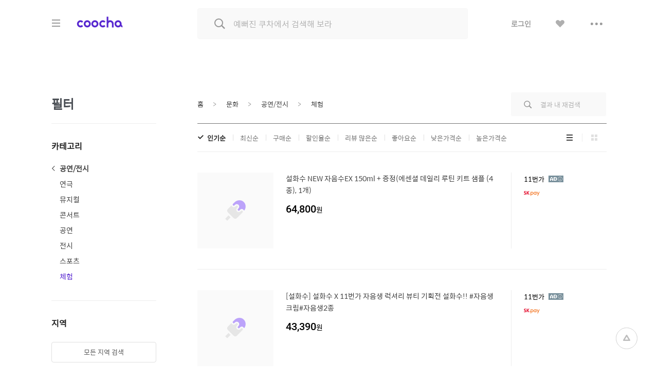

--- FILE ---
content_type: text/html;charset=UTF-8
request_url: http://app.couponchart.co.kr/search/searchDealList?cid=C_21_09&area=C
body_size: 34374
content:
<html>
<head>
	<meta charset="utf-8">
<title>'체험' 카테고리 검색, 최저가 2,500원 : 쿠차 | 시간을 줄여주는 쇼핑검색</title>
<meta name="google-site-verification" content="dfC4rvtTFvbVmTSonhY1zlJNw5972WDwcetTI23qjpU" />
<meta name="naver-site-verification" content="d5f894248560da5ea14198292a7a727dd7872565"/>
<meta http-equiv="x-dns-prefetch-control" content="on">
<meta http-equiv="X-UA-Compatible" content="IE=edge">
<link rel="dns-prefetch" href="//images.coocha.co.kr">
<link rel="dns-prefetch" href="//www.google-analytics.com">
<link rel="dns-prefetch" href="//www.facebook.com">
<link rel="dns-prefetch" href="//connect.facebook.net">
<meta name="Title" content="'체험' 카테고리 검색, 최저가 2,500원 : 쿠차 | 시간을 줄여주는 쇼핑검색">
<meta name="Description" content="'체험' 카테고리의 쿠차 검색 결과입니다. ">
<meta name="Keywords" content="'체험' 쿠차, COOCHA, 핫딜, 한방에 핫딜 검색, 핫딜 검색, 쇼핑검색, 다함께 쿠차차!">
<meta property="og:title" id="metaTitle" content="'체험' 카테고리 검색, 최저가 2,500원 : 쿠차 | 시간을 줄여주는 쇼핑검색"/>
<meta property="og:type" id="metaType" content="article"/>
<meta property="og:image" id="metaImage" content="//images.coocha.co.kr/upload/share/logo_renewal.png"/>
<meta property="og:url" id="metaUrl" content="http://www.coocha.co.kr/search/searchDealList?cid=C_21_09&area=C"/>
<meta property="og:description" id="metaDescript" content="'체험' 카테고리의 쿠차 검색 결과입니다. "/>
<meta property="og:site_name" content="쿠차">
<meta property="og:locale:alternate" content="ko_KR">
<meta name=viewport content="width=device-width, initial-scale=1">
<link rel="stylesheet" href="//images.coocha.co.kr/static/css/coocha.css?ver=2026012207"/>
<link href="//images.coocha.co.kr/static/dev/images/common/common/ico_favicon.ico" rel="icon" type="image/x-icon" />
	<script src="/static/js/lib/jquery-1.11.3.min.js"></script>
	<script src="/static/js/common/tracker.js"></script>
	<!-- Google tag (gtag.js) -->
	<script async src="https://www.googletagmanager.com/gtag/js?id=G-CT8TNH9RQN"></script>
	<script>
		window.dataLayer = window.dataLayer || [];
		function gtag(){dataLayer.push(arguments);}
		gtag('js', new Date());
		gtag('config', 'G-CT8TNH9RQN');
	</script>
	<!-- Event snippet for 페이지 조회 conversion page -->
	<script>
		gtag('event', 'conversion', {'send_to': 'AW-669278710/3jQaCPvS8cUBEPbDkb8C'});
	</script>
</head>
<body>
<div class="dim-bg"></div>
<input type="hidden" id="imgServerPathDomain" value="//images.coocha.co.kr/static/images"/>
<input type="hidden" id="imgServerDomain" value="//images.coocha.co.kr"/>
<!-- 헤더 -->
<header class="search-header" id="top"> <!-- main에 붙는 경우 :: main-header 클래스 추가 -->
    <div class="header">
        <div class="inner">
            <h1 class="logo">
                <a href="/" data-scid="2220"><span class="blind">COOCHA</span></a>
                <span class="title-category">카테고리</span>
            </h1>

            <div class="search">
                <div class="search-input"><input type="search" class="input search-keyword" placeholder="예뻐진 쿠차에서 검색해 보라" value=""></div>
                <div class="search-results" style="display: none">
                    <ul class="search-tab">
                        <li><a href="javascript:void(0);" class="on" data-tab="recent-searches">최근검색어</a></li>
                        <li><a href="javascript:void(0);" data-tab="popular-searches">인기검색어</a></li>
                    </ul>
                    <div class="search-tab-con recent-searches on">
                        <ul>
                            <li><span class="no-word">최근 검색어가 없습니다.</span></li>
                        </ul>
                        <div class="btns"><a href="#" class="btn-all-delete">전체삭제</a></div>
                    </div>
                    <div class="search-tab-con popular-searches">
                        <ul>
                        </ul>
                        <div class="btns">
                            <a href="javascript:void(0);" class="btn-prev"><span class="blind">이전</span></a>
                            <a href="javascript:void(0);" class="btn-next"><span class="blind">다음</span></a>
                        </div>
                    </div>
                    <ul class="related-searches"></ul>
                    <ul class="category-searches"></ul>

                    <!-- //검색어 미 입력 시 :: 인풋창에 마우스 클릭만 한 경우 -->
                </div>
                <!-- //검색어 미 입력 시 :: 인풋창에 마우스 클릭만 한 경우 -->
            </div>

            <div class="hamburger">
                <div class="hamburger-box">
                    <div class="hamburger-inner"></div>
                </div>
            </div>

            <!-- 로그인 전 -->
            <ul class="gnb">
                <li>
                    <a href="javascript:fn_loginPop();" class="btn-login">로그인</a>
                </li>
                <li>
                    <a href="javaScript:void(0);" class="btn-like no-link"><span class="blind">좋아요</span></a>
                </li>
                <li>
                    <a href="javaScript:void(0);" class="btn-sc btn-layer-open"><span class="blind">더보기</span></a>
                    <div class="area-servic-center area-gnb-layer">
                        <div class="title">고객센터</div>
                        <ul>
                            <li>
                                <a href="/customer/boardList">공지사항</a>
                            </li>
                            <li>
                                <a href="/customer/faqList">FAQ</a>
                            </li>
                            <li>
                                <a href="/customer/inquiryList">1:1 문의</a>
                            </li>
                        </ul>
                    </div>
                </li>
            </ul>
            <!-- 로그인 전 -->
            <!-- 로그인 후 -->
            <!-- 로그인 후 -->
        </div>
    </div>

    <!-- 카테고리 -->
    <div class="group-menu">
    <div class="inner">
        <ul class="menu-1depth">
            <li><a href="#" class="on" data-tab="fashion" value="8">패션 · 뷰티</a></li>
            <li><a href="#" data-tab="shopping" value="9">쇼핑</a></li>
            <li><a href="#" data-tab="restaurant" value="E">맛집</a></li>
            <li><a href="#" data-tab="beauty" value="D">뷰티샵</a></li>
            <li><a href="#" data-tab="travel" value="T">여행</a></li>
            <li><a href="#" data-tab="culture" value="C">문화</a></li>
        </ul>

        <div class="menu-list">
            <!-- 패션뷰티 -->
            <div class="cate-con fashion on" value="8">
                <ul class="list">
                    <li>
                        <div class="menu-2depth"><a href="/search/searchDealList?cid=9_51&area=C" data-scid="406004" data-cid="9_51">여성의류</a></div>
                        <ul class="menu-3depth">
                            <li><a href="/search/searchDealList?cid=9_51_01&area=C" data-scid="406004" data-cid="9_51_01">티셔츠</a></li>
                            <li><a href="/search/searchDealList?cid=9_51_02&area=C" data-scid="406004" data-cid="9_51_02">블라우스/셔츠</a></li>
                            <li><a href="/search/searchDealList?cid=9_51_13&area=C" data-scid="406004" data-cid="9_51_13">오피스룩/세트</a></li>
                            <li><a href="/search/searchDealList?cid=9_51_03&area=C" data-scid="406004" data-cid="9_51_03">니트/스웨터</a></li>
                            <li><a href="/search/searchDealList?cid=9_51_04&area=C" data-scid="406004" data-cid="9_51_04">원피스</a></li>
                            <li><a href="/search/searchDealList?cid=9_51_05&area=C" data-scid="406004" data-cid="9_51_05">스커트</a></li>
                            <li><a href="/search/searchDealList?cid=9_51_06&area=C" data-scid="406004" data-cid="9_51_06">바지</a></li>
                            <li><a href="/search/searchDealList?cid=9_51_07&area=C" data-scid="406004" data-cid="9_51_07">재킷</a></li>
                            <li><a href="/search/searchDealList?cid=9_51_08&area=C" data-scid="406004" data-cid="9_51_08">코트</a></li>
                            <li><a href="/search/searchDealList?cid=9_51_09&area=C" data-scid="406004" data-cid="9_51_09">점퍼</a></li>
                            <li><a href="/search/searchDealList?cid=9_51_10&area=C" data-scid="406004" data-cid="9_51_10">가디건</a></li>
                            <li><a href="/search/searchDealList?cid=9_51_11&area=C" data-scid="406004" data-cid="9_51_11">조끼</a></li>
                            <li><a href="/search/searchDealList?cid=9_51_12&area=C" data-scid="406004" data-cid="9_51_12">테마의류</a></li>
                        </ul>
                    </li>
                    <li>
                        <div class="menu-2depth"><a href="/search/searchDealList?cid=9_52&area=C" data-scid="406004" data-cid="9_52">남성의류</a></div>
                        <ul class="menu-3depth">
                            <li><a href="/search/searchDealList?cid=9_52_01&area=C" data-scid="406004" data-cid="9_52_01">티셔츠</a></li>
                            <li><a href="/search/searchDealList?cid=9_52_02&area=C" data-scid="406004" data-cid="9_52_02">셔츠</a></li>
                            <li><a href="/search/searchDealList?cid=9_52_03&area=C" data-scid="406004" data-cid="9_52_03">니트/스웨터</a></li>
                            <li><a href="/search/searchDealList?cid=9_52_04&area=C" data-scid="406004" data-cid="9_52_04">정장</a></li>
                            <li><a href="/search/searchDealList?cid=9_52_05&area=C" data-scid="406004" data-cid="9_52_05">바지</a></li>
                            <li><a href="/search/searchDealList?cid=9_52_06&area=C" data-scid="406004" data-cid="9_52_06">재킷</a></li>
                            <li><a href="/search/searchDealList?cid=9_52_07&area=C" data-scid="406004" data-cid="9_52_07">코트</a></li>
                            <li><a href="/search/searchDealList?cid=9_52_08&area=C" data-scid="406004" data-cid="9_52_08">점퍼</a></li>
                            <li><a href="/search/searchDealList?cid=9_52_09&area=C" data-scid="406004" data-cid="9_52_09">가디건</a></li>
                            <li><a href="/search/searchDealList?cid=9_52_10&area=C" data-scid="406004" data-cid="9_52_10">조끼</a></li>
                            <li><a href="/search/searchDealList?cid=9_52_11&area=C" data-scid="406004" data-cid="9_52_11">테마의류</a></li>
                        </ul>
                    </li>
                    <li>
                        <div class="menu-2depth"><a href="/search/searchDealList?cid=9_55&area=C" data-scid="406004" data-cid="9_55">패션잡화</a></div>
                        <ul class="menu-3depth">
                            <li><a href="/search/searchDealList?cid=9_55_01&area=C" data-scid="406004" data-cid="9_55_01">신발</a></li>
                            <li><a href="/search/searchDealList?cid=9_55_02&area=C" data-scid="406004" data-cid="9_55_02">모자/헤어액세서리</a></li>
                            <li><a href="/search/searchDealList?cid=9_55_03&area=C" data-scid="406004" data-cid="9_55_03">지갑/벨트</a></li>
                            <li><a href="/search/searchDealList?cid=9_55_04&area=C" data-scid="406004" data-cid="9_55_04">가방</a></li>
                            <li><a href="/search/searchDealList?cid=9_55_05&area=C" data-scid="406004" data-cid="9_55_05">시계</a></li>
                            <li><a href="/search/searchDealList?cid=9_55_06&area=C" data-scid="406004" data-cid="9_55_06">선글라스/안경테</a></li>
                            <li><a href="/search/searchDealList?cid=9_55_07&area=C" data-scid="406004" data-cid="9_55_07">주얼리/액세서리</a></li>
                            <li><a href="/search/searchDealList?cid=9_55_08&area=C" data-scid="406004" data-cid="9_55_08">양말</a></li>
                            <li><a href="/search/searchDealList?cid=9_55_09&area=C" data-scid="406004" data-cid="9_55_09">스카프/손수건</a></li>
                            <li><a href="/search/searchDealList?cid=9_55_10&area=C" data-scid="406004" data-cid="9_55_10">우산/양산</a></li>
                            <li><a href="/search/searchDealList?cid=9_55_11&area=C" data-scid="406004" data-cid="9_55_11">장갑</a></li>
                        </ul>
                    </li>
                    <li>
                        <div class="menu-2depth"><a href="/search/searchDealList?cid=9_56&area=C" data-scid="406004" data-cid="9_56">뷰티</a></div>
                        <ul class="menu-3depth">
                            <li><a href="/search/searchDealList?cid=9_56_01&area=C" data-scid="406004" data-cid="9_56_01">스킨케어</a></li>
                            <li><a href="/search/searchDealList?cid=9_56_02&area=C" data-scid="406004" data-cid="9_56_02">선케어</a></li>
                            <li><a href="/search/searchDealList?cid=9_56_03&area=C" data-scid="406004" data-cid="9_56_03">베이스메이크업</a></li>
                            <li><a href="/search/searchDealList?cid=9_56_04&area=C" data-scid="406004" data-cid="9_56_04">색조메이크업</a></li>
                            <li><a href="/search/searchDealList?cid=9_56_05&area=C" data-scid="406004" data-cid="9_56_05">클렌징</a></li>
                            <li><a href="/search/searchDealList?cid=9_56_06&area=C" data-scid="406004" data-cid="9_56_06">메이크업소품</a></li>
                            <li><a href="/search/searchDealList?cid=9_56_07&area=C" data-scid="406004" data-cid="9_56_07">남성화장품</a></li>
                            <li><a href="/search/searchDealList?cid=9_56_08&area=C" data-scid="406004" data-cid="9_56_08">바디케어</a></li>
                            <li><a href="/search/searchDealList?cid=9_56_09&area=C" data-scid="406004" data-cid="9_56_09">헤어케어</a></li>
                            <li><a href="/search/searchDealList?cid=9_56_10&area=C" data-scid="406004" data-cid="9_56_10">향수</a></li>
                        </ul>
                    </li>
                    <li>
                        <div class="menu-2depth"><a href="/search/searchDealList?cid=9_53&area=C" data-scid="406004" data-cid="9_53">스포츠패션</a></div>
                    </li>
                    <li>
                        <div class="menu-2depth"><a href="/search/searchDealList?cid=9_54&area=C" data-scid="406004" data-cid="9_54">여성웨어/잠옷</a></div>
                    </li>
                    <li>
                        <div class="menu-2depth"><a href="/search/searchDealList?cid=9_69&area=C" data-scid="406004" data-cid="9_69">시즌의류</a></div>
                    </li>
                </ul>
            </div>
            <!-- //패션뷰티 -->

            <!-- 쇼핑 -->
            <div class="cate-con shopping" value="9">
                <ul class="list">
                    <li>
                        <div class="menu-2depth"><a href="/search/searchDealList?cid=9_57&area=C" data-scid="406004" data-cid="9_57">식품건강</a></div>
                        <ul class="menu-3depth">
                            <li><a href="/search/searchDealList?cid=9_57_01&area=C" data-scid="406004" data-cid="9_57_01">농산물</a></li>
                            <li><a href="/search/searchDealList?cid=9_57_02&area=C" data-scid="406004" data-cid="9_57_02">축산물</a></li>
                            <li><a href="/search/searchDealList?cid=9_57_03&area=C" data-scid="406004" data-cid="9_57_03">수산물</a></li>
                            <li><a href="/search/searchDealList?cid=9_57_04&area=C" data-scid="406004" data-cid="9_57_04">생수/음료</a></li>
                            <li><a href="/search/searchDealList?cid=9_57_06&area=C" data-scid="406004" data-cid="9_57_06">발효식품/소스</a></li>
                            <li><a href="/search/searchDealList?cid=9_57_07&area=C" data-scid="406004" data-cid="9_57_07">홍삼/건강식품</a></li>
                        </ul>
                    </li>
                    <li>
                        <div class="menu-2depth"><a href="/search/searchDealList?cid=9_60&area=C" data-scid="406004" data-cid="9_60">가구 / 인테리어</a></div>
                        <ul class="menu-3depth">
                            <li><a href="/search/searchDealList?cid=9_60_01&area=C" data-scid="406004" data-cid="9_60_01">침실가구</a></li>
                            <li><a href="/search/searchDealList?cid=9_60_02&area=C" data-scid="406004" data-cid="9_60_02">거실가구</a></li>
                            <li><a href="/search/searchDealList?cid=9_60_03&area=C" data-scid="406004" data-cid="9_60_02">주방가구</a></li>
                            <li><a href="/search/searchDealList?cid=9_60_04&area=C" data-scid="406004" data-cid="9_60_04">사무/학생용품</a></li>
                            <li><a href="/search/searchDealList?cid=9_60_05&area=C" data-scid="406004" data-cid="9_60_05">수납가구</a></li>
                            <li><a href="/search/searchDealList?cid=9_60_06&area=C" data-scid="406004" data-cid="9_60_06">침구</a></li>
                        </ul>
                    </li>
                    <li>
                        <div class="menu-2depth"><a href="/search/searchDealList?cid=9_62&area=C" data-scid="406004" data-cid="9_62">레저 / 자동차</a></div>
                        <ul class="menu-3depth">
                            <li><a href="/search/searchDealList?cid=9_62_01&area=C" data-scid="406004" data-cid="9_62_01">자동차용품</a></li>
                            <li><a href="/search/searchDealList?cid=9_62_02&area=C" data-scid="406004" data-cid="9_62_02">오토바이용품</a></li>
                            <li><a href="/search/searchDealList?cid=9_62_03&area=C" data-scid="406004" data-cid="9_62_03">골프용품</a></li>
                            <li><a href="/search/searchDealList?cid=9_62_04&area=C" data-scid="406004" data-cid="9_62_04">자전거용품</a></li>
                            <li><a href="/search/searchDealList?cid=9_62_05&area=C" data-scid="406004" data-cid="9_62_05">스키/보드용품</a></li>
                            <li><a href="/search/searchDealList?cid=9_62_07&area=C" data-scid="406004" data-cid="9_62_07">헬스/다이어트</a></li>
                        </ul>
                    </li>
                    <li>
                        <div class="menu-2depth"><a href="/search/searchDealList?cid=9_64&area=C" data-scid="406004" data-cid="9_64">생활 / 주방</a></div>
                        <ul class="menu-3depth">
                            <li><a href="/search/searchDealList?cid=9_64_01&area=C" data-scid="406004" data-cid="9_64_01">주방/식기</a></li>
                            <li><a href="/search/searchDealList?cid=9_64_02&area=C" data-scid="406004" data-cid="9_64_02">욕실용품</a></li>
                            <li><a href="/search/searchDealList?cid=9_64_03&area=C" data-scid="406004" data-cid="9_64_03">세제/세탁용품</a></li>
                            <li><a href="/search/searchDealList?cid=9_64_04&area=C" data-scid="406004" data-cid="9_64_04">청소용품</a></li>
                            <li><a href="/search/searchDealList?cid=9_64_05&area=C" data-scid="406004" data-cid="9_64_05">생활용품</a></li>
                            <li><a href="/search/searchDealList?cid=9_64_07&area=C" data-scid="406004" data-cid="9_64_07">문구/사무/용지</a></li>
                        </ul>
                    </li>
                    <li>
                        <div class="menu-2depth"><a href="/search/searchDealList?cid=9_58&area=C" data-scid="406004" data-cid="9_58">유아</a></div>
                        <ul class="menu-3depth">
                            <li><a href="/search/searchDealList?cid=9_58_01&area=C" data-scid="406004" data-cid="9_58_01">임산부용품</a></li>
                            <li><a href="/search/searchDealList?cid=9_58_02&area=C" data-scid="406004" data-cid="9_58_02">기저귀/물티슈</a></li>
                            <li><a href="/search/searchDealList?cid=9_58_03&area=C" data-scid="406004" data-cid="9_58_03">수유/이유용품</a></li>
                            <li><a href="/search/searchDealList?cid=9_58_04&area=C" data-scid="406004" data-cid="9_58_04">분유/이유식</a></li>
                            <li><a href="/search/searchDealList?cid=9_58_06&area=C" data-scid="406004" data-cid="9_58_06">유모차/카시트/외출</a></li>
                            <li><a href="/search/searchDealList?cid=9_58_07&area=C" data-scid="406004" data-cid="9_58_07">유아동패션</a></li>
                        </ul>
                    </li>
                    <li>
                        <div class="menu-2depth"><a href="/search/searchDealList?cid=9_61&area=C" data-scid="406004" data-cid="9_61">디지털 / 가전</a></div>
                        <ul class="menu-3depth">
                            <li><a href="/search/searchDealList?cid=9_61_01&area=C" data-scid="406004" data-cid="9_61_01">휴대폰/휴대기기</a></li>
                            <li><a href="/search/searchDealList?cid=9_61_02&area=C" data-scid="406004" data-cid="9_61_02">카메라/캠코더</a></li>
                            <li><a href="/search/searchDealList?cid=9_61_03&area=C" data-scid="406004" data-cid="9_61_03">TV/영상가전</a></li>
                            <li><a href="/search/searchDealList?cid=9_61_04&area=C" data-scid="406004" data-cid="9_61_04">음향가전</a></li>
                            <li><a href="/search/searchDealList?cid=9_61_05&area=C" data-scid="406004" data-cid="9_61_05">컴퓨터/주변기기</a></li>
                            <li><a href="/search/searchDealList?cid=9_61_06&area=C" data-scid="406004" data-cid="9_61_06">냉장고/주방가전</a></li>
                        </ul>
                    </li>
                    <li>
                        <div class="menu-2depth"><a href="/search/searchDealList?cid=9_63&area=C" data-scid="406004" data-cid="9_63">선물 / e쿠폰 / 상품권</a></div>
                        <ul class="menu-3depth">
                            <li><a href="/search/searchDealList?cid=9_63_03&area=C" data-scid="406004" data-cid="9_63_03">선물/이벤트</a></li>
                            <li><a href="/search/searchDealList?cid=9_63_05&area=C" data-scid="406004" data-cid="9_63_05">카페</a></li>
                            <li><a href="/search/searchDealList?cid=9_63_06&area=C" data-scid="406004" data-cid="9_63_06">베이커리/아이스크림</a></li>
                            <li><a href="/search/searchDealList?cid=9_63_07&area=C" data-scid="406004" data-cid="9_63_07">패스트푸드</a></li>
                            <li><a href="/search/searchDealList?cid=9_63_09&area=C" data-scid="406004" data-cid="9_63_09">백화점상품권</a></li>
                            <li><a href="/search/searchDealList?cid=9_63_10&area=C" data-scid="406004" data-cid="9_63_10">도서/문화상품권</a></li>
                        </ul>
                    </li>
                    <li>
                        <div class="menu-2depth"><a href="/search/searchDealList?cid=9_71&area=C" data-scid="406004" data-cid="9_71">중고차</a></div>
                        <ul class="menu-3depth">
                            <li><a href="/search/searchDealList?cid=9_71_01&area=C" data-scid="406004" data-cid="9_71_01">국산차</a></li>
                            <li><a href="/search/searchDealList?cid=9_71_02&area=C" data-scid="406004" data-cid="9_71_02">수입차</a></li>
                        </ul>
                    </li>
                    <li>
                        <div class="menu-2depth"><a href="/search/searchDealList?cid=9_68&area=C" data-scid="406004" data-cid="9_68">해외쇼핑</a></div>
                    </li>
                </ul>
            </div>
            <!-- //쇼핑 -->

            <!-- 맛집 -->
            <div class="cate-con restaurant" value="E">
                <ul class="list">
                    <li>
                        <div class="menu-2depth"><a href="/search/searchDealList?cid=E_11&area=C" data-scid="406004" data-cid="E_11">카페</a></div>
                        <ul class="menu-3depth">
                            <li><a href="/search/searchDealList?cid=E_11_03&area=C" data-scid="406004" data-cid="E_11_03">카페</a></li>
                            <li><a href="/search/searchDealList?cid=E_11_01&area=C" data-scid="406004" data-cid="E_11_01">베이커리/빵</a></li>
                            <li><a href="/search/searchDealList?cid=E_11_04&area=C" data-scid="406004" data-cid="E_11_04">아이스크림/빙수</a></li>
                            <li><a href="/search/searchDealList?cid=E_11_05&area=C" data-scid="406004" data-cid="E_11_05">케이크/초콜릿</a></li>
                            <li><a href="/search/searchDealList?cid=E_11_02&area=C" data-scid="406004" data-cid="E_11_02">전통차/떡</a></li>
                        </ul>
                    </li>
                    <li>
                        <div class="menu-2depth"><a href="/search/searchDealList?cid=E_13&area=C" data-scid="406004" data-cid="E_13">식사</a></div>
                        <ul class="menu-3depth">
                            <li><a href="/search/searchDealList?cid=E_13_06&area=C" data-scid="406004" data-cid="E_13_06">뷔페식</a></li>
                            <li><a href="/search/searchDealList?cid=E_13_01&area=C" data-scid="406004" data-cid="E_13_01">한식</a></li>
                            <li><a href="/search/searchDealList?cid=E_13_04&area=C" data-scid="406004" data-cid="E_13_04">양식</a></li>
                            <li><a href="/search/searchDealList?cid=E_13_03&area=C" data-scid="406004" data-cid="E_13_03">일식</a></li>
                            <li><a href="/search/searchDealList?cid=E_13_05&area=C" data-scid="406004" data-cid="E_13_05">아시아/기타식</a></li>
                            <li><a href="/search/searchDealList?cid=E_13_02&area=C" data-scid="406004" data-cid="E_13_02">중식</a></li>
                        </ul>
                    </li>
                    <li>
                        <div class="list no-3depth">
                            <div class="menu-2depth"><a href="/search/searchDealList?cid=E_12&area=C" data-scid="406004" data-cid="E_12">배달</a></div>
                        </div>
                    </li>
                </ul>
            </div>
            <!-- //맛집 -->

            <!-- 뷰티샵 -->
            <div class="cate-con beauty" value="D">
                <ul class="list">
                    <li>
                        <div class="menu-2depth"><a href="/search/searchDealList?cid=D_11&area=C" data-scid="406004" data-cid="D_11">피부샵</a></div>
                        <ul class="menu-3depth">
                            <li><a href="/search/searchDealList?cid=D_11_01&area=C" data-scid="406004" data-cid="D_11_01">에스테틱</a></li>
                            <li><a href="/search/searchDealList?cid=D_11_03&area=C" data-scid="406004" data-cid="D_11_03">여드름/케어관리</a></li>
                            <li><a href="/search/searchDealList?cid=D_11_04&area=C" data-scid="406004" data-cid="D_11_04">테라피</a></li>
                            <li><a href="/search/searchDealList?cid=D_11_02&area=C" data-scid="406004" data-cid="D_11_02">미백/화이트닝</a></li>
                        </ul>
                    </li>
                    <li>
                        <div class="menu-2depth"><a href="/search/searchDealList?cid=D_12&area=C" data-scid="406004" data-cid="D_12">미용/네일샵</a></div>
                        <ul class="menu-3depth">
                            <li><a href="/search/searchDealList?cid=D_12_01&area=C" data-scid="406004" data-cid="D_12_01">네일아트/케어</a></li>
                            <li><a href="/search/searchDealList?cid=D_12_05&area=C" data-scid="406004" data-cid="D_12_05">속눈썹</a></li>
                            <li><a href="/search/searchDealList?cid=D_12_03&area=C" data-scid="406004" data-cid="D_12_03">왁싱</a></li>
                            <li><a href="/search/searchDealList?cid=D_12_04&area=C" data-scid="406004" data-cid="D_12_04">메이크업</a></li>
                            <li><a href="/search/searchDealList?cid=D_12_02&area=C" data-scid="406004" data-cid="D_12_02">태닝</a></li>
                        </ul>
                    </li>
                    <li>
                        <div class="menu-2depth"><a href="/search/searchDealList?cid=D_13&area=C" data-scid="406004" data-cid="D_13">마사지</a></div>
                        <ul class="menu-3depth">
                            <li><a href="/search/searchDealList?cid=D_13_01&area=C" data-scid="406004" data-cid="D_13_01">스포츠마사지</a></li>
                            <li><a href="/search/searchDealList?cid=D_13_02&area=C" data-scid="406004" data-cid="D_13_02">경락/체형관리</a></li>
                            <li><a href="/search/searchDealList?cid=D_13_03&area=C" data-scid="406004" data-cid="D_13_03">다이어트</a></li>
                        </ul>
                    </li>
<li>
                        <div class="menu-2depth"><a href="/search/searchDealList?cid=D_15&area=C" data-scid="406004" data-cid="D_15">헤어샵</a></div>
                        <ul class="menu-3depth">
                            <li><a href="/search/searchDealList?cid=D_15_01&area=C" data-scid="406004" data-cid="D_15_01">염색</a></li>
                            <li><a href="/search/searchDealList?cid=D_15_03&area=C" data-scid="406004" data-cid="D_15_03">펌</a></li>
                            <li><a href="/search/searchDealList?cid=D_15_04&area=C" data-scid="406004" data-cid="D_15_04">케어</a></li>
                            <li><a href="/search/searchDealList?cid=D_15_02&area=C" data-scid="406004" data-cid="D_15_02">컷트</a></li>
                        </ul>
                    </li>
                </ul>
            </div>
            <!-- //뷰티샵 -->

            <!-- 여행 -->
            <div class="cate-con travel" value="T">
                <ul class="list">
                    <li>
                        <div class="menu-2depth"><a href="/search/searchDealList?cid=T_25&area=C" data-scid="406004" data-cid="T_25">제주여행</a></div>
                        <ul class="menu-3depth">
                            <li><a href="/search/searchDealList?cid=T_25_01&area=C" data-scid="406004" data-cid="T_25_01">편도항공권</a></li>
                            <li><a href="/search/searchDealList?cid=T_25_02&area=C" data-scid="406004" data-cid="T_25_02">왕복항공권</a></li>
                            <li><a href="/search/searchDealList?cid=T_25_03&area=C" data-scid="406004" data-cid="T_25_03">지방출발항공권</a></li>
                            <li><a href="/search/searchDealList?cid=T_25_04&area=C" data-scid="406004" data-cid="T_25_04">렌터카</a></li>
                            <li><a href="/search/searchDealList?cid=T_25_05&area=C" data-scid="406004" data-cid="T_25_05">제주호텔</a></li>
                            <li><a href="/search/searchDealList?cid=T_25_06&area=C" data-scid="406004" data-cid="T_25_06">제주리조트</a></li>
                            <li><a href="/search/searchDealList?cid=T_25_07&area=C" data-scid="406004" data-cid="T_25_07">제주펜션</a></li>
                            <li><a href="/search/searchDealList?cid=T_25_08&area=C" data-scid="406004" data-cid="T_25_08">글램핑/캠핑</a></li>
                            <li><a href="/search/searchDealList?cid=T_25_09&area=C" data-scid="406004" data-cid="T_25_09">게스트하우스</a></li>
                            <li><a href="/search/searchDealList?cid=T_25_10&area=C" data-scid="406004" data-cid="T_25_10">레저/입장권</a></li>
                            <li><a href="/search/searchDealList?cid=T_25_11&area=C" data-scid="406004" data-cid="T_25_11">맛집/카페</a></li>
                            <li><a href="/search/searchDealList?cid=T_25_13&area=C" data-scid="406004" data-cid="T_25_13">여행패키지</a></li>
                        </ul>
                    </li>
                    <li>
                        <div class="menu-2depth"><a href="/search/searchDealList?cid=T_21&area=C" data-scid="406004" data-cid="T_21">국내여행</a></div>
                        <ul class="menu-3depth">
                            <li><a href="/search/searchDealList?cid=T_21_06&area=C" data-scid="406004" data-cid="T_21_06">레저</a></li>
                            <li><a href="/search/searchDealList?cid=T_21_07&area=C" data-scid="406004" data-cid="T_21_07">테마파크</a></li>
                            <li><a href="/search/searchDealList?cid=T_21_09&area=C" data-scid="406004" data-cid="T_21_09">워터파크/스파</a></li>
                            <li><a href="/search/searchDealList?cid=T_21_10&area=C" data-scid="406004" data-cid="T_21_10">호텔</a></li>
                            <li><a href="/search/searchDealList?cid=T_21_11&area=C" data-scid="406004" data-cid="T_21_11">펜션</a></li>
                            <li><a href="/search/searchDealList?cid=T_21_12&area=C" data-scid="406004" data-cid="T_21_12">글램핑/캠핑</a></li>
                            <li><a href="/search/searchDealList?cid=T_21_13&area=C" data-scid="406004" data-cid="T_21_13">게스트하우스</a></li>
                            <li><a href="/search/searchDealList?cid=T_21_14&area=C" data-scid="406004" data-cid="T_21_14">모텔</a></li>
                            <li><a href="/search/searchDealList?cid=T_21_15&area=C" data-scid="406004" data-cid="T_21_15">리조트</a></li>
                            <li><a href="/search/searchDealList?cid=T_21_03&area=C" data-scid="406004" data-cid="T_21_03">국내렌터카</a></li>
                            <li><a href="/search/searchDealList?cid=T_21_01&area=C" data-scid="406004" data-cid="T_21_01">내륙여행</a></li>
                            <li><a href="/search/searchDealList?cid=T_21_08&area=C" data-scid="406004" data-cid="T_21_08">스키장</a></li>
                            <li><a href="/search/searchDealList?cid=T_21_05&area=C" data-scid="406004" data-cid="T_21_05">관광지/입장권</a></li>
                        </ul>
                    </li>
                    <li>
                        <div class="menu-2depth"><a href="/search/searchDealList?cid=T_26&area=C" data-scid="406004" data-cid="T_26">해외항공권</a></div>
                        <ul class="menu-3depth">
                            <li><a href="/search/searchDealList?cid=T_26_01&area=C" data-scid="406004" data-cid="T_26_01">일본</a></li>
                            <li><a href="/search/searchDealList?cid=T_26_02&area=C" data-scid="406004" data-cid="T_26_02">홍콩/마카오</a></li>
                            <li><a href="/search/searchDealList?cid=T_26_03&area=C" data-scid="406004" data-cid="T_26_03">중국/대만</a></li>
                            <li><a href="/search/searchDealList?cid=T_26_04&area=C" data-scid="406004" data-cid="T_26_04">동남아</a></li>
                            <li><a href="/search/searchDealList?cid=T_26_05&area=C" data-scid="406004" data-cid="T_26_05">괌/사이판/호주</a></li>
                            <li><a href="/search/searchDealList?cid=T_26_06&area=C" data-scid="406004" data-cid="T_26_06">미주/하와이/중남미</a></li>
                            <li><a href="/search/searchDealList?cid=T_26_07&area=C" data-scid="406004" data-cid="T_26_07">유럽/기타</a></li>
                        </ul>
                    </li>
                    <li>
                        <div class="menu-2depth"><a href="/search/searchDealList?cid=T_27&area=C" data-scid="406004" data-cid="T_27">해외패키지/자유</a></div>
                        <ul class="menu-3depth">
                            <li><a href="/search/searchDealList?cid=T_27_01&area=C" data-scid="406004" data-cid="T_27_01">일본</a></li>
                            <li><a href="/search/searchDealList?cid=T_27_02&area=C" data-scid="406004" data-cid="T_27_02">홍콩/마카오</a></li>
                            <li><a href="/search/searchDealList?cid=T_27_03&area=C" data-scid="406004" data-cid="T_27_03">중국/대만</a></li>
                            <li><a href="/search/searchDealList?cid=T_27_04&area=C" data-scid="406004" data-cid="T_27_04">동남아</a></li>
                            <li><a href="/search/searchDealList?cid=T_27_05&area=C" data-scid="406004" data-cid="T_27_05">괌/사이판/호주</a></li>
                            <li><a href="/search/searchDealList?cid=T_27_06&area=C" data-scid="406004" data-cid="T_27_06">미주/하와이/중남미</a></li>
                            <li><a href="/search/searchDealList?cid=T_27_07&area=C" data-scid="406004" data-cid="T_27_07">유럽/기타</a></li>
                            <li><a href="/search/searchDealList?cid=T_27_08&area=C" data-scid="406004" data-cid="T_27_08">부산/지방출발</a></li>
                        </ul>
                    </li>
                    <li>
                        <div class="menu-2depth"><a href="/search/searchDealList?cid=T_28&area=C" data-scid="406004" data-cid="T_28">해외호텔/숙박</a></div>
                    </li>
                    <li>
                        <div class="menu-2depth"><a href="/search/searchDealList?cid=T_30&area=C" data-scid="406004" data-cid="T_30">와이파이/유심</a></div>
                    </li>
                    <li>
                        <div class="menu-2depth"><a href="/search/searchDealList?cid=T_29&area=C" data-scid="406004" data-cid="T_29">해외투어/입장권</a></div>
                    </li>
                    </ul>
            </div>
            <!-- //여행 -->

            <!-- 문화 -->
            <div class="cate-con culture" value="C">
                <ul class="list">
                    <li>
                        <div class="menu-2depth"><a href="/search/searchDealList?cid=C_21&area=C" data-scid="406004" data-cid="C_21">공연/전시</a></div>
                        <ul class="menu-3depth">
                            <li><a href="/search/searchDealList?cid=C_21_01&area=C" data-scid="406004" data-cid="C_21_01">연극</a></li>
                            <li><a href="/search/searchDealList?cid=C_21_02&area=C" data-scid="406004" data-cid="C_21_02">뮤지컬</a></li>
                            <li><a href="/search/searchDealList?cid=C_21_03&area=C" data-scid="406004" data-cid="C_21_03">콘서트</a></li>
                            <li><a href="/search/searchDealList?cid=C_21_04&area=C" data-scid="406004" data-cid="C_21_04">공연</a></li>
                            <li><a href="/search/searchDealList?cid=C_21_05&area=C" data-scid="406004" data-cid="C_21_05">전시</a></li>
                            <li><a href="/search/searchDealList?cid=C_21_08&area=C" data-scid="406004" data-cid="C_21_08">스포츠</a></li>
                            <li><a href="/search/searchDealList?cid=C_21_09&area=C" data-scid="406004" data-cid="C_21_09">체험</a></li>
                        </ul>
                    </li>
                    <li>
                        <div class="menu-2depth"><a href="/search/searchDealList?cid=C_22&area=C" data-scid="406004" data-cid="C_22">생활서비스</a></div>
                        <ul class="menu-3depth">
                            <li><a href="/search/searchDealList?cid=C_22_03&area=C" data-scid="406004" data-cid="C_22_03">키즈카페/놀이방</a></li>
                            <li><a href="/search/searchDealList?cid=C_22_01&area=C" data-scid="406004" data-cid="C_22_01">찜질방/사우나</a></li>
                            <li><a href="/search/searchDealList?cid=C_22_07&area=C" data-scid="406004" data-cid="C_22_07">자동차</a></li>
                            <li><a href="/search/searchDealList?cid=C_22_05&area=C" data-scid="406004" data-cid="C_22_05">포토스튜디오</a></li>
                            <li><a href="/search/searchDealList?cid=C_22_02&area=C" data-scid="406004" data-cid="C_22_02">멀티방/노래방</a></li>
                            <li><a href="/search/searchDealList?cid=C_22_06&area=C" data-scid="406004" data-cid="C_22_06">웨딩/돌잔치</a></li>
                            <li><a href="/search/searchDealList?cid=C_22_04&area=C" data-scid="406004" data-cid="C_22_04">의류/잡화매장</a></li>
                        </ul>
                    </li>
                    <li>
                        <div class="menu-2depth"><a href="/search/searchDealList?cid=C_23&area=C" data-scid="406004" data-cid="C_23">교육서비스</a></div>
                        <ul class="menu-3depth">
                            <li><a href="/search/searchDealList?cid=C_23_01&area=C" data-scid="406004" data-cid="C_23_01">어학</a></li>
                            <li><a href="/search/searchDealList?cid=C_23_02&area=C" data-scid="406004" data-cid="C_23_02">강습</a></li>
                            <li><a href="/search/searchDealList?cid=C_23_03&area=C" data-scid="406004" data-cid="C_23_03">컨설팅</a></li>
                        </ul>
                    </li>
                </ul>
            </div>
            <!-- //문화 -->

            <div class="bottom">
                <a href="javascript:;" onclick="viewCategoryAll($(this).attr('cid'))" data-scid="406005" data-cid="8" class="link-categoty-all" cid="8" ><span class="cate">패션 · 뷰티</span> 카테고리 전체보기</a>
            </div>
        </div>
    </div>
</div><!-- 카테고리 -->
</header>
<!-- gnb 팝업 -->
<div class="layer-popup gnb-popup" style="display: none">
    <div class="layer-popup-inner">
        <div class="contents">
            <div class="pop-header">
                <ul class="pop-tab">
                    <li><a href="javascript:void(0);" class="on" data-tab="my-like">좋아요 한 상품</a></li>
                    <li><a href="javascript:void(0);" data-tab="my-view">내가 본 상품</a></li>
                </ul>
                <a href="javascript:;" class="btn-pop-close"><span class="blind">닫기</span></a>
            </div>
            <div class="tab-con my-like on">
                <div class="pop-con nano">
                    <div class="content">
                        <div class="con" id="likeExcept">
                            <!-- 좋아요 한 상품 -->
                            <!-- 로그인 후 이용 가능 알림 -->
                                <div class="con-deal">
                                    <ul class="deal-list small" id="likePopup">
                                    </ul>
                                </div>
                            <!-- //좋아요 한 상품 -->
                        </div>
                    </div>
                </div>
                <div class="pop-footer">
                    <div class="btns" id="like">
                        <a href="javascript:void(0);" class="btn-edit">편집</a>
                        <a href="javascript:void(0);" class="btn-cancel" style="display:none;">취소</a>
                        <a href="javascript:void(0);" class="btn-delete" style="display:none;">삭제</a>
                    </div>
                </div>
            </div>

            <!-- 내가 본 상품 -->
            <div class="tab-con my-view">
                <div class="pop-con nano">
                    <div class="content">
                        <div class="con" id="viewExcept">
                                <div class="con-deal">
                                    <ul class="deal-list small" id="viewPopup">
                                    </ul>
                                </div>
                        </div>
                        <!-- //내가 본 상품 -->
                    </div>
                </div>
                <div class="pop-footer">
                    <div class="btns" id="view">
                        <a href="javascript:void(0);" class="btn-edit">편집</a>
                        <a href="javascript:void(0);" class="btn-cancel" style="display:none;">취소</a>
                        <a href="javascript:void(0);" class="btn-delete" style="display:none;">삭제</a>
                    </div>
                </div>
            </div>
        </div>
    </div>
</div>


<script>
      Tracker.clickLog({scid: 2000, cid : 'C_21_09'})
    </script>
<script>
    function fn_coupangClickLog(landing){
        const agnt = window.navigator.userAgent.toLowerCase();
        let url = "/etc/goOutLink.do?url=" + encodeURIComponent(landing);

        /* 아이폰 웹뷰인경우 */
        if (agnt.indexOf('iphone')) {
            window.open(url, '_blank');
        }
        else {
            let outLinkWindow = window.open(url, "width="+$(window).width()+", height="+$(window).height());
            outLinkWindow.location = url;
        }
    }
</script>

<!-- 2019.08.14 Criteo Script -->
    <input type="hidden" id="cid" value="C_21_09"/>
<input type="hidden" id="areaType" value="C"/>
<input type="hidden" id="innerKeyword" value=""/>
<input type="hidden" id="relationPageNo" value="0"/>
<input type="hidden" id="contextPath" value=""/>
<input type="hidden" id="imgServerDomain" value="//images.coocha.co.kr"/>
<input type="hidden" id="imgServerPathDomain" value="//images.coocha.co.kr/static/images"/>
<div id="tempItemList" style="display:none"></div>

<div class="sub-container">

    <div class="inner">
        <!-- 필터 -->

<!-- 필터 검색 폼 -->
<form name="filter_form" id="filter_form" action="/search/searchDealList" method="GET">
    <input type="hidden" name="cid" id="cid" value="C_21_09">
        <input type="hidden" name="area" id="area" value="C">
        </form>
<!-- // 필터 검색 폼 -->
<nav>
    <div class="nav">
        <h1 class="title">필터</h1>
        <div class="filter-list category case-02"> <!-- case별 css 추가 :: case-01, case-02-->
            <h2 class="title">카테고리</h2>
            <ul class="list">
                <li>
                    <p class="cate"><a href="javascript:void(0);" class="filter-category" data-scid="2337" data-cid="C_21" data-keyword="" data-filter='{"cid" : "C"}'>공연/전시</a></p>
                            <ul class="sub-cate">
                                    <li><a href="javascript:void(0);" class="filter-category " data-scid="2337" data-cid="C_21_01" data-keyword="" data-filter='{"cid" : "C_21_01"}'>연극</a></li>
                                    <li><a href="javascript:void(0);" class="filter-category " data-scid="2337" data-cid="C_21_02" data-keyword="" data-filter='{"cid" : "C_21_02"}'>뮤지컬</a></li>
                                    <li><a href="javascript:void(0);" class="filter-category " data-scid="2337" data-cid="C_21_03" data-keyword="" data-filter='{"cid" : "C_21_03"}'>콘서트</a></li>
                                    <li><a href="javascript:void(0);" class="filter-category " data-scid="2337" data-cid="C_21_04" data-keyword="" data-filter='{"cid" : "C_21_04"}'>공연</a></li>
                                    <li><a href="javascript:void(0);" class="filter-category " data-scid="2337" data-cid="C_21_05" data-keyword="" data-filter='{"cid" : "C_21_05"}'>전시</a></li>
                                    <li><a href="javascript:void(0);" class="filter-category " data-scid="2337" data-cid="C_21_08" data-keyword="" data-filter='{"cid" : "C_21_08"}'>스포츠</a></li>
                                    <li><a href="javascript:void(0);" class="filter-category on" data-scid="2337" data-cid="C_21_09" data-keyword="" data-filter='{"cid" : "C_21_09"}'>체험</a></li>
                                    </ul>
                            </li>
            </ul>
        </div>
        <div class="filter-list area">
                <h2 class="title">지역</h2>
                <a href="javascript:void(0);" class="btn btn-search-all-area">모든 지역 검색</a>
            </div>
            <div class="filter-list mall">
            <h2 class="title">쇼핑몰</h2>
            <ul class="list">
                <li><a href="javascript:void(0);" data-scid="2125" data-keyword="" class="filter-shop" 
                               data-filter='{"shopCode" : "3210|11sthot|11st-1"}'>11번가<span class="num">25,465</span></a></li>
                    <li><a href="javascript:void(0);" data-scid="2125" data-keyword="" class="filter-shop" 
                               data-filter='{"shopCode" : "kkday1"}'>케이케이데이<span class="num">24,876</span></a></li>
                    <li><a href="javascript:void(0);" data-scid="2125" data-keyword="" class="filter-shop" 
                               data-filter='{"shopCode" : "1646|cjmall"}'>CJ온스타일<span class="num">5,303</span></a></li>
                    <li><a href="javascript:void(0);" data-scid="2125" data-keyword="" class="filter-shop" 
                               data-filter='{"shopCode" : "3518|hn_home2"}'>홈앤쇼핑<span class="num">4,228</span></a></li>
                    <li><a href="javascript:void(0);" data-scid="2125" data-keyword="" class="filter-shop" 
                               data-filter='{"shopCode" : "interparktourlp"}'>NOL 인터파크투어<span class="num">1,634</span></a></li>
                    </ul>
            <a href="javascript:void(0);" class="btn btn-search-all-mall">모든 쇼핑몰 검색</a>
            </div>
        <div class="filter-list price">
            <h2 class="title">가격대 검색</h2>
            <ul class="list" id="filterPrice">
                <li>
                    <span class="checkbox">
                        <input type="checkbox" id="checkbox1" class="filter-price"  data-filter='{"minPrice" : "", "maxPrice" : "" }' checked />
                        <label for="checkbox1">전체</label>
                    </span>
                </li>
                <li>
                    <span class="checkbox">
                        <input type="checkbox" id="checkbox2" class="filter-price" data-filter='{"minPrice" : "0", "maxPrice" : "10000" }' />
                        <label for="checkbox2">1만원 이하</label>
                    </span>
                </li>
                <li>
                    <span class="checkbox">
                        <input type="checkbox" id="checkbox3" class="filter-price" data-filter='{"minPrice" : "0", "maxPrice" : "50000" }' />
                        <label for="checkbox3">5만원 이하</label>
                    </span>
                </li>
                <li>
                    <span class="checkbox">
                        <input type="checkbox" id="checkbox4" class="filter-price" data-filter='{"minPrice" : "0", "maxPrice" : "100000" }' />
                        <label for="checkbox4">10만원 이하</label>
                    </span>
                </li>
                <li>
                    <span class="checkbox">
                        <input type="checkbox" id="checkbox5" class="filter-price" data-filter='{"minPrice" : "0", "maxPrice" : "500000" }' />
                        <label for="checkbox5">50만원 이하</label>
                    </span>
                </li>
                <li>
                    <span class="checkbox">
                        <input type="checkbox" id="customPriceCheckBox"  />
                        <label for="customPriceCheckBox">직접입력</label>
                    </span>
                    <div id="customPriceForm" class="input-wrap" >
                        <div class="area-input">
                            <span class="input"><input type="text" id="inputMinPrice" value=""></span>
                            <span class="input"><input type="text" id="inputMaxPrice" value=""></span>
                        </div>
                        <a href="javascript:filter_custom_price()" class="btn btn-apply">적용</a>
                    </div>
                </li>
            </ul>
        </div>
        <div class="filter-list product">
            <h2 class="title">상품조건</h2>
            <ul class="list" id="filterProduct">
                <li>
                    <span class="checkbox">
                        <input type="checkbox" id="checkbox6" class="filter-product no"  data-filter='{"deal_delivery_yn" : "", "soldoutyn" : "", "today_open_yn" : "", "today_close_yn" : "" }' checked />
                        <label for="checkbox6">선택하지 않음</label>
                    </span>
                </li>
                <li>
                    <span class="checkbox">
                        <input type="checkbox" id="checkbox7" class="filter-product delivery"  data-filter='{"deal_delivery_yn" : "true"}'  />
                        <label for="checkbox7">무료배송</label>
                    </span>
                </li>
                <li>
                    <span class="checkbox">
                        <input type="checkbox" id="checkbox8" class="filter-product sold-out"  data-filter='{"soldoutyn" : "true"}'  />
                        <label for="checkbox8">매진임박</label>
                    </span>
                </li>
                <li>
                    <span class="checkbox">
                        <input type="checkbox" id="checkbox9" class="filter-product today-open"  data-filter='{"today_open_yn" : "true"}'  />
                        <label for="checkbox9">오늘오픈</label>
                    </span>
                </li>
                <li>
                    <span class="checkbox">
                        <input type="checkbox" id="checkbox10" class="filter-product today-close"  data-filter='{"today_close_yn" : "true" }'  />
                        <label for="checkbox10">오늘마감</label>
                    </span>
                </li>
            </ul>
        </div>
        </div>
</nav>


<!-- 쇼핑몰 선택 팝업 -->
<div class="layer-popup filter-popup shopping-mall-popup" style="display: none">
    <div class="layer-popup-inner">
        <div class="contents">
            <div class="pop-header">
                <h1 class="pop-title">쇼핑몰</h1>
                <a href="javascript:void(0);" class="btn-pop-close"><span class="blind">닫기</span></a>
            </div>
            <div class="pop-con">
                <ul class="shopping-mall-tab">
                    <li data-order="count"><a href="javascript:;" class="on">상품수순</a></li>
                    <li data-order="name"><a href="javascript:;">가나다순</a></li>
                </ul>
                <div class="nano">
                    <div class="content">
                        <div class="con">
                            <ul class="con-list">
                            </ul>
                        </div>
                    </div>
                </div>
            </div>
            <div class="pop-footer">
                <div class="selected">
                    <a href="javascript:void(0);" class="btn-all-delete">전체해제</a>
                    <div class="nano scroll-top">
                        <div class="content">
                            <ul class="selected-list">
                            </ul>
                        </div>
                    </div>
                </div>

                <div class="btns">
                    <a href="javascript:void(0);" class="btn-cancel">취소</a>
                    <a href="javascript:void(0);" class="btn-confirm" data-confirm='{"shopCode" : ""}'>확인</a>
                </div>
            </div>
        </div>
    </div>
</div>
<!-- //쇼핑몰 선택 팝업 -->

<!-- 지역 선택 팝업 -->
<div class="layer-popup filter-popup local-popup" style="display: none">
    <div class="layer-popup-inner">
        <div class="contents">
            <div class="pop-header">
                <h1 class="pop-title">지역 선택</h1>
                <a href="javascript:void(0);" class="btn-pop-close" data-keyword=""><span class="blind">닫기</span></a>
            </div>
            <div class="pop-con">
                <ul class="local-tab">
                </ul>
                <div class="nano">
                    <div class="content">
                        <div class="con">
                            <ul class="con-list">
                            </ul>
                        </div>
                    </div>
                </div>
            </div>
            <div class="pop-footer">
                <div class="selected">
                    <a href="javascript:void(0);" class="btn-all-delete">전체해제</a>
                    <div class="nano scroll-top">
                        <div class="content">
                            <ul class="selected-list">
                            </ul>
                        </div>
                    </div>
                </div>

                <div class="btns">
                    <a href="javascript:void(0);" class="btn-cancel">취소</a>
                    <a href="javascript:void(0);" class="btn-confirm" data-confirm='{"searchAreas" : ""}'>확인</a>
                </div>
            </div>
        </div>
    </div>
</div>
<!-- //지역 선택 팝업 -->
<section>
            <!-- 옵션 -->
            <div class="group-options">
                <div class="group-result-category">
                        <ul>
                            <li><a href="/" data-scid="406007">홈</a></li>
                            <li><a href="/search/searchDealList?cid=C&area=C" data-scid="406007" data-cid="C">문화</a></li>
                            <li><a href="/search/searchDealList?cid=C_21&area=C" data-scid="406007" data-cid="C_21">공연/전시</a></li>
                            <li><a href="/search/searchDealList?cid=C_21_09&area=C" data-scid="406007" data-cid="C_21_09">체험</a></li>
                            </ul>
                        <div class="inner-search">
                            <div class="search-input"><input type="search" class="input" placeholder="결과 내 재검색" onkeyup="enterkey(this.value);" value=""></div>
                        </div>
                    </div>
                <div class="group-condition">
                    <ul class="condition">
                        <li>
                            <a href="#"  class="on" data-sdcl-sort-code-id="1" data-scid="2122" data-keyword="" data-cid="C_21_09" data-value="POPULAR">인기순</a>
                        </li>
                        <li>
                            <a href="#"  data-sdcl-sort-code-id="2" data-scid="2122" data-keyword="" data-cid="C_21_09" data-value="NEW">최신순</a>
                        </li>
                        <li>
                            <a href="#"  data-sdclSortCodeId="3" data-scid="2122" data-keyword="" data-cid="C_21_09" data-value="PURCHASE">구매순</a>
                        </li>
                        <li>
                            <a href="#"  data-sdclSortCodeId="6" data-scid="2122" data-keyword="" data-cid="C_21_09" data-value="DISCOUNT">할인율순</a>
                        </li>
                        <li>
                            <a href="#"  data-sdclSortCodeId="6" data-scid="2122" data-keyword="" data-cid="C_21_09" data-value="REVIEW">리뷰 많은순</a>
                        </li>
                        <li>
                            <a href="#"  data-sdclSortCodeId="6" data-scid="2122" data-keyword="" data-cid="C_21_09" data-value="LIKELY">좋아요순</a>
                        </li>
                        <li>
                            <a href="#"  data-sdclSortCodeId="7" data-scid="2122" data-keyword="" data-cid="C_21_09" data-value="LOW">낮은가격순</a>
                        </li>
                        <li>
                            <a href="#"  data-sdclSortCodeId="8" data-scid="2122" data-keyword="" data-cid="C_21_09" data-value="HIGH">높은가격순</a>
                        </li>
                    </ul>
                    <div class="btns">
                            <a href="#" class="btn-list on" data-scid="405018" data-name="list"><span class="blind">리스트형</span></a>
                            <a href="#" class="btn-grid" data-scid="405030" data-name="grid"><span class="blind">그리드형</span></a>
                        </div>
                    </div>
            </div>
            <!-- //옵션 -->

            <!-- 핫딜 -->
            <div class="group-deal">
                <div class="inner">
                    <div class="contents">
                        <div id="deal_list" class="deal-list list"> <!-- 뷰타입 클릭시 클래스 추가 :: list / grid -->
                                <script> Tracker.clickLog({scid: 405031, keyword: ''})</script>
                                            <div>
                                                <div class="deal syndication-deal">
                                                    <a href="javascript:void(0);"
                                                       data-scid="405032"
                                                       data-cur-rank="1"
                                                       data-keyword=""
                                                       data-syndication-info='{"scid":"405032", "impScid":"405031" ,"sid":"11st", "keyword":"", "cid":"C_21_09",
                                                                               "sdid":"6257795694","curRank":"1","clickUrl":"",
                                                                               "landingUrl":"nFP1XtDsJXeVfW8PnFWRgZKlsP5X/Ue/pqWtq7fvNGoJgmFgyabMTR9gHTqwK0Jb5xuHTmUHf8i/mtPrgsUSFEmKJSzwJlgh6dETT9d+/PuD5pzMPF29DHGyPIHooctOOeOvtIj5rdd+sj6bnXpPvDbRugo6faEeW/HXNWfVbyIMVcIg0nsz7qQxyRpxY1gggVJYAojIMXn3KB/NTgP4pPgNPNDamGw1HilDdZuLVoWBxrh0ScvtCWQz+oBp8w7OWyl9MqqttsA7zs4Suk+rv3b1SXz7zgExWeBdEfQEAJj9zQisoY5egd4C/XU8dMZ3BCDQl5uT44EUb1C2chKcu162cHtuWNUR3D0KTEPZdHV9lMz7AJiGnjVXIGYF2fAp1Zf1TzCI6t0rWr+tXXP0PFgK/6bhL4/yMpC03c/EQl98V1B9dlxQPY7XcFtEnzaIypF9XID6kUPgqUpyqmVeyRKdPbbO1VkvcuydcjlW4P+/zlOaBuPDXCFImHHIyTfo/NVFxgbn5fEUT84PEYQxRHqYX1uuKjq8nBx8G3N7raFGn6FZMCob2ZIIHOJYLZLOJX4J1vaa0dw9F6Rkm8cAD05jTNoC5QyOfLBuwmuDOH/tUPea+14x+3QrRBUQHBs3xwRw9ZObowisWKSV60z0soFNIKcOB/VPWtowr3aC7qhiUYLL8GEaS3NAZfjMavu88ObSRmE+rAsgSmSMPE1mBhQrYZ4wvu3WTJneYfEEstQA8gMfwY3UXzbM2e0PnuY3nF/rh5Yx7bkqp4kDsWFVI2SkKai7wJrImdtZdUXDWStjYqjAhL7ClKi2RZA/qyMA3/o66/yAwS4guJDejzkumYclBNcgHj850HaPj9k7z+RP43/5+MrpywO20EPMVc2lSqofllTmkLBoTaKX6VBXjNUSx++C2srUzvmCBWdaGWlhyf8b+ZniozWJfrTlGsLiQL8U3lDmGRCE9E9+PmFLEPu//wePbU97wl5qoh7o16peXqVm7qUj0Xpm5gAID8nnduyqLnJgRzWIldKpppoQ2c6tmXOnnSGkDqnGJEyYvab3d8R6Dw5VQg7nl610sH3K/Qj8/X1fPqKF6RRmFSJh42wo1fsgpogNPxYB8yiRP2qkkNFvKovbHBJOMBKfLxjZ0TloGe3KlCYj2AaigEyB8V9EboAlcn/Cadg5KXcjzzlTK1mELPCOETdzfOlLbD1qjWlqrWC5aDuMr5TzXyHWlpyPJHyzetituFZdK31IIvKpcXON/t0l8e0mXxwAFAjp5F/PAY06GZv77in5dWC4dewDHBRE00kaEMwYX2FHQM90/KvY8YZbtkzmz3SsI+iCFk4kIlCzREGDZo9doLWtnOpdZHRniN8juNijDoyIqnRdaFWH4ayt+Z/MmngDhhyemQrCFtuS5oS8bl7IUI714GWE3DM/YoTVnsglLtj+zTzEXbnTV+obcvzmTP2tKuDSpx2pgY+gGZ+AGuMPQzVr/jYc7vCn0odJMwMzkfV3zXw0JrshC7XdTu9YFEGva8wRLLq2vs3I2BrnABGq3vOhkCMqN7oyudzZEMk/Jln5Oq8fFL1CCpOHD8Hv5KykBcltK2E25hjoX+QH6XdhKVGYw4rjTHGO3BUu5HOEY4+hZFCZXy6tgbO71xFzWAUSm/Kbbxkp46zKZQWdxC7pvP5Ol5ztuORt/BngIcy/YO6BLiw23BtSdF5m1LHDLvFxf1J5gfRyU/2q/A3Igut2iDddos90IBlPgJo31wKabViw8/kRrAFKsCqDFc0FWFQq5ynO9/0kpz3i38V1eaqswN4PKh05kU5bPqsqzgP7ftvfF7sxMHNpvA4ct7FmCuB4zlsV","sname":"11번가","tpmn":"0"}'
                                                       data-imp-url="https://analytics.adoffice.11st.co.kr/act/imp/v1/[base64]/compress" data-pay-url="">
                                                        <div class="deal-inner-wrap">
                                                            <div class="deal-inner">
                                                                <div class="img">
                                                                    <img src="http://cdn.011st.com/11dims/resize/300/11src/product/6257795694/B.jpg?25448234" alt="설화수 NEW 자음수EX 150ml + 증정(에센셜 데일리 루틴 키트 샘플 (4종), 1개)"
                                                                                 onerror="this.src='//images.coocha.co.kr/static/images/common/common/no-image.svg'">
                                                                        </div>
                                                                <div class="areas">
                                                                    <div class="title">설화수 NEW 자음수EX 150ml + 증정(에센셜 데일리 루틴 키트 샘플 (4종), 1개)</div>
                                                                    <div class="prices">
                                                                    <span class="right">
                                                                        <span class="num">64,800</span><span class="unit">원</span>
                                                                    </span>
                                                                    </div>
                                                                </div>
                                                                <div class="aside">
                                                                    <span class="shopping-mall">
                                                                            11번가</span>
                                                                    <span class="ad-wrap">
                                                                        <span class="ad"><span class="blind">광고</span></span>
                                                                        <span class="tooltip">11번가 광고입니다.</span>
                                                                    </span>
                                                                    <span class="pay">
                                                                        <span class="easy-pay"><img src="//images.coocha.co.kr/static/images/deal/easypay/spay-13.png?20200604" alt=""></span>
                                                                    </span>
                                                                </div>
                                                            </div>
                                                        </div>
                                                        <div class="bottom"></div>
                                                    </a>
                                                </div>
                                            </div>
                                            <div>
                                                <div class="deal syndication-deal">
                                                    <a href="javascript:void(0);"
                                                       data-scid="405032"
                                                       data-cur-rank="2"
                                                       data-keyword=""
                                                       data-syndication-info='{"scid":"405032", "impScid":"405031" ,"sid":"11st", "keyword":"", "cid":"C_21_09",
                                                                               "sdid":"1690152883","curRank":"2","clickUrl":"",
                                                                               "landingUrl":"nFP1XtDsJXeVfW8PnFWRgZKlsP5X/Ue/pqWtq7fvNGoJgmFgyabMTR9gHTqwK0Jb5xuHTmUHf8i/mtPrgsUSFEmKJSzwJlgh6dETT9d+/PuD5pzMPF29DCBB0usF8dhrevNovwYuz5mRV6PNsLftJnHq5z3f0fsI4/i5vMccsSm/W9bm4ErrDn6qApxgTg/E3ftCEHQJ0QI5e2IJpdxBDwQwPXRtrCTqcaIDyAmzdwvBAIA6EkTmQGxYmX28+5lbdxQofHcJEBXN+7opzBDTJ/[base64]/uqUGZWfp7e8I1pYGJqvz75gwSbV3Y6MZx7qzHNi3iSvf2prrkAAGpw0bVzQDhlN1+vvP3RuORHDQbIOKRF1uHQH/wITCGQ0Dv2yg6vnAvDA358CPK1cpC79IWG6V/p1hg3ZvYf/k2jFkhDX+zwLPjDvrYHZoCYxOE2k2VpjhkQ0oeRSHO4Nr2okO9VpqN1rdEcEOT8N2GWqIKmoEa9MbAbQbt6eEibBZ3ENyO6f5t3XprH1cR8aBn2J+4izmFwWs+5O6eUKU+uxRUmtm6TRB89NzEERgRUOAeQQS+UsP76y0egj+ne/zKXaML5y6VtilHNv+7tWA1MgQ6E9ssm1CFdjf6meWyYU+kuNuytmThqwzAFSvhk6CHYCNJnt/Ih5nCk3VAQR4RxEYPOtNxoebC2qi1Po0Q2bkYQfRSs6XxWLRS2NlXyIafI3D0WDt7ZAv1rfaHzffCzooXb91aK3TR3UO3n8c07VV+eLMNZL4c28j/Nw7JlnGd/uV89UrBFFLGtd1xwoRa7fU5ypYd5JuTfdgvYdNzvPJGQNFeG0wIOAeCoX6DDI4ALzqMO5Xci8AN0kY6cVnHaszmSHKnrPKgw/1QSehNA+m30GV3INM78xK3rwuaw648dP9VXplmVYUMPEQtKDWzx96FExPXNtCgJRnL4eRT2vtssc9chlEXayleuFwOrlaEMgjpoQ0IfVzAayOcqIYEklgxxV34s/zGLSE43/Kr6uYnw5Svv9MJEWfom7BotJ3od+Vsbw29lCTttBw6BX/nMLVHLGXS+uCPS07ZRSjN5NppvhHUn5vY0zyUwbKeuJLQVYPODw8eNleZhBKbPAB4gbbJDwjlExdswYjCvQuuAH2QBob1o5KJBr/Yv/62HxREUtCvGx46POddSeBc8877Didcxxg12CXwsdGWlytjksyQvdHlGMUkdfwQqBiA+s/ztDEp4/5QnbzRXCr3dDy3iCroNdRJx8x0t4gY+yUboLQLpW6BsAdskC7zVs7ceel8VY0mhr+dH1lkXYjVizH5HTyXzDT3xzvkfq+NUYSaG9A7orPf5FpzTSf3zD8UNe4ZwUojc7UBr0Xi9gGADpDk6BnQOYxZIwcfWcZXg5Sla7QBVLc/MekrNNqcwlJliUbbOTi7Jxcj1zABjx4Y3YR13pZgsql28WWgGzuKt8rHCpGMAlorfxQtqOCi35nss/LkSi0DRhbUO7sBeWOczyHrumF6/S4jLQk1Ktza80u4zLpHk8T9CG5Qw+4MX7/ZS/0YT/RgiM0RrAFKsCqDFc0FWFQq5ynO9/0kpz3i38V1eaqswN4PKh05kU5bPqsqzgP7ftvfF7vsck12qmb/SoQzQ6vl3XHC","sname":"11번가","tpmn":"0"}'
                                                       data-imp-url="https://analytics.adoffice.11st.co.kr/act/imp/v1/[base64]/compress" data-pay-url="">
                                                        <div class="deal-inner-wrap">
                                                            <div class="deal-inner">
                                                                <div class="img">
                                                                    <img src="http://cdn.011st.com/11dims/resize/300/11src/product/1690152883/B.webp?848483825" alt="[설화수] 설화수 X 11번가 자음생 럭셔리 뷰티 기획전 설화수!! #자음생크림#자음생2종"
                                                                                 onerror="this.src='//images.coocha.co.kr/static/images/common/common/no-image.svg'">
                                                                        </div>
                                                                <div class="areas">
                                                                    <div class="title">[설화수] 설화수 X 11번가 자음생 럭셔리 뷰티 기획전 설화수!! #자음생크림#자음생2종</div>
                                                                    <div class="prices">
                                                                    <span class="right">
                                                                        <span class="num">43,390</span><span class="unit">원</span>
                                                                    </span>
                                                                    </div>
                                                                </div>
                                                                <div class="aside">
                                                                    <span class="shopping-mall">
                                                                            11번가</span>
                                                                    <span class="ad-wrap">
                                                                        <span class="ad"><span class="blind">광고</span></span>
                                                                        <span class="tooltip">11번가 광고입니다.</span>
                                                                    </span>
                                                                    <span class="pay">
                                                                        <span class="easy-pay"><img src="//images.coocha.co.kr/static/images/deal/easypay/spay-13.png?20200604" alt=""></span>
                                                                    </span>
                                                                </div>
                                                            </div>
                                                        </div>
                                                        <div class="bottom"></div>
                                                    </a>
                                                </div>
                                            </div>
                                            <div>
                                                <div class="deal ">
                                                    <a href="/gateway/goPage?data=MjAwMTYyODkzNA&scid=2332&cid=C_21_09&sid=ticketsuda&curRank=0&keyword=&biddNo=1838027&didType=" target="_blank">
                                                        <div class="deal-inner-wrap">
                                                        <div class="deal-inner">
                                                            <div class="labels">
                                                                <span class="label">
                                                                    </span>
                                                            </div>
                                                            <div class="img">
                                                                <img src="http://images.coocha.co.kr/upload/2026/01/ticketsuda/20//thumb4_2001628934.jpg" alt="[천안아산] 샌드라이빙-모래놀이 1시간(~03/31)" alt="[천안아산] 샌드라이빙-모래놀이 1시간(~03/31)" onerror="this.src=''">
                                                                    </div>
                                                            <div class="areas">
                                                                <div class="title">[천안아산] 샌드라이빙-모래놀이 1시간(~03/31)</div>
                                                                <div class="prices">
                                                                    <span class="left">
                                                                                        <span class="num">10</span><span class="unit">%</span>
                                                                                    </span>
                                                                                <span class="right">
                                                                        <span class="num">9,900</span><span class="unit">원</span>
                                                                            </span>
                                                                    </div>
                                                            </div>
                                                            <div class="aside">
                                                                <span class="shopping-mall">
                                                                    티켓수다</span>
                                                                <span class="ad-wrap">
                                                                        <span class="ad"><span class="blind">광고</span></span>
                                                                        <span class="tooltip">제휴 쇼핑몰 광고입니다.</span>
                                                                    </span>
                                                                <span class="pay">
                                                                    </span>
                                                                </div>
                                                            <div class="btns">
                                                                <button type="button" class="btn-like no-link " data-scid="406009" data-cur-rank="0" data-did="2001628934" data-keyword="" data-cid="C_21_09"><span class="blind">좋아요</span></button>
                                                                <button type="button" data-target-did="MjAwMTYyODkzNA" class="btn-details no-link"><span class="blind">상세</span></button>
                                                                </div>
                                                            </div>
                                                        <div class="bottom">
                                                            <div class="result-category">
                                                                    <span class="no-link navigation" data-cid="C_21" onClick="location.href='/search/searchDealList?cid=C_21&area=C'">공연/전시</span>
                                                                    <span class="no-link navigation" data-cid="C_21_09" onClick="location.href='/search/searchDealList?cid=C_21_09&area=C'">체험</span>
                                                                    </div>
                                                            <div class="etc">
                                                                <span class="like">좋아요
                                                                        <span class="num"></span>
                                                                    </span>
                                                                <span class="buy">구매 <span class="num">198</span></span>
                                                                </div>
                                                        </div>
                                                    </div>

                                                    </a>
                                                </div>
                                            </div>
                                        <div>
                                                <div class="deal ">
                                                    <a href="/gateway/goPage?data=MjAwMTI3MTc2Mg&scid=2332&cid=C_21_09&sid=hn_home2&curRank=0&keyword=&biddNo=1838814&didType=" target="_blank">
                                                        <div class="deal-inner-wrap">
                                                        <div class="deal-inner">
                                                            <div class="labels">
                                                                <span class="label">
                                                                    </span>
                                                            </div>
                                                            <div class="img">
                                                                <img src="http://images.coocha.co.kr/upload/2026/01/hn_home2/19//thumb4_2001271762.jpg" alt="갤러리아_해태크라운 인기 봉지과자 15종 묶음세트" alt="갤러리아_해태크라운 인기 봉지과자 15종 묶음세트" onerror="this.src=''">
                                                                    </div>
                                                            <div class="areas">
                                                                <div class="title">갤러리아_해태크라운 인기 봉지과자 15종 묶음세트</div>
                                                                <div class="prices">
                                                                    <span class="right">
                                                                        <span class="num">24,900</span><span class="unit">원</span>
                                                                            </span>
                                                                    </div>
                                                            </div>
                                                            <div class="aside">
                                                                <span class="shopping-mall">
                                                                    홈앤쇼핑</span>
                                                                <span class="ad-wrap">
                                                                        <span class="ad"><span class="blind">광고</span></span>
                                                                        <span class="tooltip">제휴 쇼핑몰 광고입니다.</span>
                                                                    </span>
                                                                <span class="pay">
                                                                    </span>
                                                                </div>
                                                            <div class="btns">
                                                                <button type="button" class="btn-like no-link " data-scid="406009" data-cur-rank="0" data-did="2001271762" data-keyword="" data-cid="C_21_09"><span class="blind">좋아요</span></button>
                                                                <button type="button" data-target-did="MjAwMTI3MTc2Mg" class="btn-details no-link"><span class="blind">상세</span></button>
                                                                </div>
                                                            </div>
                                                        <div class="bottom">
                                                            <div class="result-category">
                                                                    <span class="no-link navigation" data-cid="C_21" onClick="location.href='/search/searchDealList?cid=C_21&area=C'">공연/전시</span>
                                                                    <span class="no-link navigation" data-cid="C_21_09" onClick="location.href='/search/searchDealList?cid=C_21_09&area=C'">체험</span>
                                                                    </div>
                                                            <div class="etc">
                                                                <span class="like">좋아요
                                                                        <span class="num"></span>
                                                                    </span>
                                                                <span class="buy">구매 <span class="num">40</span></span>
                                                                </div>
                                                        </div>
                                                    </div>

                                                    </a>
                                                </div>
                                            </div>
                                        <div>
                                                <div class="deal ">
                                                    <a href="/gateway/goPage?data=MjAwMTI3MDE1OA&scid=2332&cid=C_21_09&sid=gmarketnas&curRank=0&keyword=&biddNo=1839762&didType=" target="_blank">
                                                        <div class="deal-inner-wrap">
                                                        <div class="deal-inner">
                                                            <div class="labels">
                                                                <span class="label">
                                                                    </span>
                                                            </div>
                                                            <div class="img">
                                                                <img src="http://images.coocha.co.kr/upload/2026/01/gmarketnas/19//thumb4_2001270158.jpg" alt="(체험특가) 레인보우샵 워싱소다 베이직 3kg x2" alt="(체험특가) 레인보우샵 워싱소다 베이직 3kg x2" onerror="this.src=''">
                                                                    </div>
                                                            <div class="areas">
                                                                <div class="title">(체험특가) 레인보우샵 워싱소다 베이직 3kg x2</div>
                                                                <div class="prices">
                                                                    <span class="left">
                                                                                        <span class="num">57</span><span class="unit">%</span>
                                                                                    </span>
                                                                                <span class="right">
                                                                        <span class="num">6,970</span><span class="unit">원</span>
                                                                            </span>
                                                                    </div>
                                                            </div>
                                                            <div class="aside">
                                                                <span class="shopping-mall">
                                                                    G마켓</span>
                                                                <span class="ad-wrap">
                                                                        <span class="ad"><span class="blind">광고</span></span>
                                                                        <span class="tooltip">제휴 쇼핑몰 광고입니다.</span>
                                                                    </span>
                                                                <span class="pay">
                                                                    </span>
                                                                </div>
                                                            <div class="btns">
                                                                <button type="button" class="btn-like no-link " data-scid="406009" data-cur-rank="0" data-did="2001270158" data-keyword="" data-cid="C_21_09"><span class="blind">좋아요</span></button>
                                                                <button type="button" data-target-did="MjAwMTI3MDE1OA" class="btn-details no-link"><span class="blind">상세</span></button>
                                                                </div>
                                                            </div>
                                                        <div class="bottom">
                                                            <div class="result-category">
                                                                    <span class="no-link navigation" data-cid="C_21" onClick="location.href='/search/searchDealList?cid=C_21&area=C'">공연/전시</span>
                                                                    <span class="no-link navigation" data-cid="C_21_09" onClick="location.href='/search/searchDealList?cid=C_21_09&area=C'">체험</span>
                                                                    </div>
                                                            <div class="etc">
                                                                <span class="like">좋아요
                                                                        <span class="num"></span>
                                                                    </span>
                                                                <span class="buy">구매 <span class="num">5,000</span></span>
                                                                </div>
                                                        </div>
                                                    </div>

                                                    </a>
                                                </div>
                                            </div>
                                        <div>
                                                <div class="deal ">
                                                    <a href="/gateway/goPage?data=MTk1NTk4MjE0OQ&scid=2332&cid=C_21_09&sid=gsshop1&curRank=0&keyword=&biddNo=1840902&didType=" target="_blank">
                                                        <div class="deal-inner-wrap">
                                                        <div class="deal-inner">
                                                            <div class="labels">
                                                                <span class="label">
                                                                    </span>
                                                            </div>
                                                            <div class="img">
                                                                <img src="http://images.coocha.co.kr/upload/2025/11/gsshop1/26//thumb4_1955982149.jpg" alt="[특가] 정가 미니타르트 비스킷 폴트 딸기타르트 150g 프랑스과자 쿠키" alt="[특가] 정가 미니타르트 비스킷 폴트 딸기타르트 150g 프랑스과자 쿠키" onerror="this.src=''">
                                                                    </div>
                                                            <div class="areas">
                                                                <div class="title">[특가] 정가 미니타르트 비스킷 폴트 딸기타르트 150g 프랑스과자 쿠키</div>
                                                                <div class="prices">
                                                                    <span class="right">
                                                                        <span class="num">8,490</span><span class="unit">원</span>
                                                                            </span>
                                                                    </div>
                                                            </div>
                                                            <div class="aside">
                                                                <span class="shopping-mall">
                                                                    GS SHOP</span>
                                                                <span class="ad-wrap">
                                                                        <span class="ad"><span class="blind">광고</span></span>
                                                                        <span class="tooltip">제휴 쇼핑몰 광고입니다.</span>
                                                                    </span>
                                                                <span class="pay">
                                                                    </span>
                                                                </div>
                                                            <div class="btns">
                                                                <button type="button" class="btn-like no-link " data-scid="406009" data-cur-rank="0" data-did="1955982149" data-keyword="" data-cid="C_21_09"><span class="blind">좋아요</span></button>
                                                                <button type="button" data-target-did="MTk1NTk4MjE0OQ" class="btn-details no-link"><span class="blind">상세</span></button>
                                                                </div>
                                                            </div>
                                                        <div class="bottom">
                                                            <div class="result-category">
                                                                    <span class="no-link navigation" data-cid="C_21" onClick="location.href='/search/searchDealList?cid=C_21&area=C'">공연/전시</span>
                                                                    <span class="no-link navigation" data-cid="C_21_09" onClick="location.href='/search/searchDealList?cid=C_21_09&area=C'">체험</span>
                                                                    </div>
                                                            <div class="etc">
                                                                <span class="like">좋아요
                                                                        <span class="num"></span>
                                                                    </span>
                                                                <span class="buy">구매 <span class="num">5,000</span></span>
                                                                </div>
                                                        </div>
                                                    </div>

                                                    </a>
                                                </div>
                                            </div>
                                        <div>
                                                <div class="deal ">
                                                    <a href="/gateway/goPage?data=MTk4NjA5MzU3Mw&scid=2332&cid=C_21_09&sid=ssgnas&curRank=0&keyword=&biddNo=1841500&didType=" target="_blank">
                                                        <div class="deal-inner-wrap">
                                                        <div class="deal-inner">
                                                            <div class="labels">
                                                                <span class="label">
                                                                    </span>
                                                            </div>
                                                            <div class="img">
                                                                <img src="http://images.coocha.co.kr/upload/2026/01/ssgnas/03//thumb4_1986093573.jpg" alt="삼성 갤럭시탭 S11 WIFI 128GB [SM-X730N]" alt="삼성 갤럭시탭 S11 WIFI 128GB [SM-X730N]" onerror="this.src=''">
                                                                    </div>
                                                            <div class="areas">
                                                                <div class="title">삼성 갤럭시탭 S11 WIFI 128GB [SM-X730N]</div>
                                                                <div class="prices">
                                                                    <span class="left">
                                                                                        <span class="num">7</span><span class="unit">%</span>
                                                                                    </span>
                                                                                <span class="right">
                                                                        <span class="num">928,884</span><span class="unit">원</span>
                                                                            </span>
                                                                    </div>
                                                            </div>
                                                            <div class="aside">
                                                                <span class="shopping-mall">
                                                                    SSG</span>
                                                                <span class="ad-wrap">
                                                                        <span class="ad"><span class="blind">광고</span></span>
                                                                        <span class="tooltip">제휴 쇼핑몰 광고입니다.</span>
                                                                    </span>
                                                                <span class="pay">
                                                                    </span>
                                                                </div>
                                                            <div class="btns">
                                                                <button type="button" class="btn-like no-link " data-scid="406009" data-cur-rank="0" data-did="1986093573" data-keyword="" data-cid="C_21_09"><span class="blind">좋아요</span></button>
                                                                <button type="button" data-target-did="MTk4NjA5MzU3Mw" class="btn-details no-link"><span class="blind">상세</span></button>
                                                                </div>
                                                            </div>
                                                        <div class="bottom">
                                                            <div class="result-category">
                                                                    <span class="no-link navigation" data-cid="C_21" onClick="location.href='/search/searchDealList?cid=C_21&area=C'">공연/전시</span>
                                                                    <span class="no-link navigation" data-cid="C_21_09" onClick="location.href='/search/searchDealList?cid=C_21_09&area=C'">체험</span>
                                                                    </div>
                                                            <div class="etc">
                                                                <span class="like">좋아요
                                                                        <span class="num"></span>
                                                                    </span>
                                                                <span class="buy">구매 <span class="num">5,000</span></span>
                                                                </div>
                                                        </div>
                                                    </div>

                                                    </a>
                                                </div>
                                            </div>
                                        <div>
                                                <div class="deal ">
                                                    <a href="/gateway/goPage?data=MTk5OTUzNTk2OA&scid=2332&cid=C_21_09&sid=aliexpress&curRank=0&keyword=&biddNo=1842371&didType=" target="_blank">
                                                        <div class="deal-inner-wrap">
                                                        <div class="deal-inner">
                                                            <div class="labels">
                                                                <span class="label">
                                                                    </span>
                                                            </div>
                                                            <div class="img">
                                                                <img src="http://images.coocha.co.kr/upload/2026/01/aliexpress/17//thumb4_1999535968.jpg" alt="【브랜드+】글로벌 버전 레드미 A5 유니소크 T7250 프로세서 32MP 메인 카메라 6.88인치 대형 화면 15W 고속 충전 지원" alt="【브랜드+】글로벌 버전 레드미 A5 유니소크 T7250 프로세서 32MP 메인 카메라 6.88인치 대형 화면 15W 고속 충전 지원" onerror="this.src=''">
                                                                    </div>
                                                            <div class="areas">
                                                                <div class="title">【브랜드+】글로벌 버전 레드미 A5 유니소크 T7250 프로세서 32MP 메인 카메라 6.88인치 대형 화면 15W 고속 충전 지원</div>
                                                                <div class="prices">
                                                                    <span class="left">
                                                                                        <span class="num">53</span><span class="unit">%</span>
                                                                                    </span>
                                                                                <span class="right">
                                                                        <span class="num">129,591</span><span class="unit">원</span>
                                                                            </span>
                                                                    </div>
                                                            </div>
                                                            <div class="aside">
                                                                <span class="shopping-mall">
                                                                    알리익스프레스</span>
                                                                <span class="ad-wrap">
                                                                        <span class="ad"><span class="blind">광고</span></span>
                                                                        <span class="tooltip">제휴 쇼핑몰 광고입니다.</span>
                                                                    </span>
                                                                <span class="pay">
                                                                    </span>
                                                                </div>
                                                            <div class="btns">
                                                                <button type="button" class="btn-like no-link " data-scid="406009" data-cur-rank="0" data-did="1999535968" data-keyword="" data-cid="C_21_09"><span class="blind">좋아요</span></button>
                                                                <button type="button" data-target-did="MTk5OTUzNTk2OA" class="btn-details no-link"><span class="blind">상세</span></button>
                                                                </div>
                                                            </div>
                                                        <div class="bottom">
                                                            <div class="result-category">
                                                                    <span class="no-link navigation" data-cid="C_21" onClick="location.href='/search/searchDealList?cid=C_21&area=C'">공연/전시</span>
                                                                    <span class="no-link navigation" data-cid="C_21_09" onClick="location.href='/search/searchDealList?cid=C_21_09&area=C'">체험</span>
                                                                    </div>
                                                            <div class="etc">
                                                                <span class="like">좋아요
                                                                        <span class="num"></span>
                                                                    </span>
                                                                <span class="buy">구매 <span class="num">1,227</span></span>
                                                                </div>
                                                        </div>
                                                    </div>

                                                    </a>
                                                </div>
                                            </div>
                                        <div>
                                                <div class="deal ">
                                                    <a href="/gateway/goPage?data=MTk5MTM1Nzg4Nw&scid=2000&cid=C_21_09&keyword=&sid=11sthot&curRank=1" data-imp="" data-clk="" target="_blank">
                                                        <div class="deal-inner-wrap">
                                                        <div class="deal-inner">
                                                            <div class="labels">
                                                                <span class="label">
                                                                    </span>
                                                            </div>
                                                            <div class="img">
                                                                <img src="//images.coocha.co.kr//upload/2026/01/11sthot/08/thumb4_1991357887.jpg" alt="(당일사용가능)부산점 런닝맨&다이나믹메이즈 입장권 부산여행/데이트코스(~26/02/28)" alt="(당일사용가능)부산점 런닝맨&다이나믹메이즈 입장권 부산여행/데이트코스(~26/02/28)" onerror="this.src='https://cdn.011st.com/11dims/resize/300/11src/product/8859854766/B.webp?489716502'">
                                                                    </div>
                                                            <div class="areas">
                                                                <div class="title">(당일사용가능)부산점 런닝맨&다이나믹메이즈 입장권 부산여행/데이트코스(~26/02/28)</div>
                                                                <div class="prices">
                                                                    <span class="right">
                                                                        <span class="num">14,400</span><span class="unit">원</span>
                                                                            </span>
                                                                    </div>
                                                            </div>
                                                            <div class="aside">
                                                                <span class="shopping-mall">
                                                                    11번가</span>
                                                                <span class="pay">
                                                                    <span class="easy-pay"><img src="//images.coocha.co.kr/static/images/deal/easypay/spay-13.png?20200604" alt=""></span>
                                                                    </span>
                                                                </div>
                                                            <div class="btns">
                                                                <button type="button" class="btn-like no-link " data-scid="406011" data-cur-rank="1" data-did="1991357887" data-keyword="" data-cid="C_21_09"><span class="blind">좋아요</span></button>
                                                                <button type="button" data-target-did="MTk5MTM1Nzg4Nw" class="btn-details no-link"><span class="blind">상세</span></button>
                                                                </div>
                                                            </div>
                                                        <div class="bottom">
                                                            <div class="result-category">
                                                                    <span class="no-link navigation" data-cid="C_21" onClick="location.href='/search/searchDealList?cid=C_21&area=C'">공연/전시</span>
                                                                    <span class="no-link navigation" data-cid="C_21_09" onClick="location.href='/search/searchDealList?cid=C_21_09&area=C'">체험</span>
                                                                    </div>
                                                            <div class="etc">
                                                                <span class="like">좋아요
                                                                        <span class="num"></span>
                                                                    </span>
                                                                </div>
                                                        </div>
                                                    </div>

                                                    </a>
                                                </div>
                                            </div>
                                        <div>
                                                <div class="deal ">
                                                    <a href="/gateway/goPage?data=MTk5NDEyNDMxNA&scid=2000&cid=C_21_09&keyword=&sid=11st&curRank=2" data-imp="" data-clk="" target="_blank">
                                                        <div class="deal-inner-wrap">
                                                        <div class="deal-inner">
                                                            <div class="labels">
                                                                <span class="label">
                                                                    </span>
                                                            </div>
                                                            <div class="img">
                                                                <img src="//images.coocha.co.kr//upload/2026/01/11st/12/thumb4_1994124314.jpg" alt="일상미당 제주해풍쑥 콩쑥개떡 60g x 16알" alt="일상미당 제주해풍쑥 콩쑥개떡 60g x 16알" onerror="this.src='https://cdn.011st.com/11dims/resize/300/11src/dl/v2/6/4/1/1/5/6/iktOC/5263641156_220307850.png'">
                                                                    </div>
                                                            <div class="areas">
                                                                <div class="title">일상미당 제주해풍쑥 콩쑥개떡 60g x 16알</div>
                                                                <div class="prices">
                                                                    <span class="left">
                                                                                        <span class="num">7</span><span class="unit">%</span>
                                                                                    </span>
                                                                                <span class="right">
                                                                        <span class="num">9,820</span><span class="unit">원</span>
                                                                            </span>
                                                                    </div>
                                                            </div>
                                                            <div class="aside">
                                                                <span class="shopping-mall">
                                                                    11번가 쇼킹딜</span>
                                                                <span class="pay">
                                                                    <span class="easy-pay"><img src="//images.coocha.co.kr/static/images/deal/easypay/spay-13.png?20200604" alt=""></span>
                                                                    </span>
                                                                </div>
                                                            <div class="btns">
                                                                <button type="button" class="btn-like no-link " data-scid="406011" data-cur-rank="2" data-did="1994124314" data-keyword="" data-cid="C_21_09"><span class="blind">좋아요</span></button>
                                                                <button type="button" data-target-did="MTk5NDEyNDMxNA" class="btn-details no-link"><span class="blind">상세</span></button>
                                                                </div>
                                                            </div>
                                                        <div class="bottom">
                                                            <div class="result-category">
                                                                    <span class="no-link navigation" data-cid="C_21" onClick="location.href='/search/searchDealList?cid=C_21&area=C'">공연/전시</span>
                                                                    <span class="no-link navigation" data-cid="C_21_09" onClick="location.href='/search/searchDealList?cid=C_21_09&area=C'">체험</span>
                                                                    </div>
                                                            <div class="etc">
                                                                <span class="like">좋아요
                                                                        <span class="num"></span>
                                                                    </span>
                                                                <span class="buy">구매 <span class="num">3,735</span></span>
                                                                </div>
                                                        </div>
                                                    </div>

                                                    </a>
                                                </div>
                                            </div>
                                        <div>
                                                <div class="deal ">
                                                    <a href="/gateway/goPage?data=MTk5OTYwODM3MA&scid=2000&cid=C_21_09&keyword=&sid=11st-1&curRank=3" data-imp="" data-clk="" target="_blank">
                                                        <div class="deal-inner-wrap">
                                                        <div class="deal-inner">
                                                            <div class="labels">
                                                                <span class="label">
                                                                    </span>
                                                            </div>
                                                            <div class="img">
                                                                <img src="//images.coocha.co.kr//upload/2026/01/11st-1/17/thumb4_1999608370.jpg" alt="동물의숲 카일 아미보카드 모동숲 동숲 2탄 130 한글판 / 동숲 카일 아미보" alt="동물의숲 카일 아미보카드 모동숲 동숲 2탄 130 한글판 / 동숲 카일 아미보" onerror="this.src='https://ep-cdn.011st.com/11dims/resize/300x300/quality/75/11src/product/5077140754/L300.jpg'">
                                                                    </div>
                                                            <div class="areas">
                                                                <div class="title">동물의숲 카일 아미보카드 모동숲 동숲 2탄 130 한글판 / 동숲 카일 아미보</div>
                                                                <div class="prices">
                                                                    <span class="right">
                                                                        <span class="num">2,500</span><span class="unit">원</span>
                                                                            </span>
                                                                    </div>
                                                            </div>
                                                            <div class="aside">
                                                                <span class="shopping-mall">
                                                                    11번가</span>
                                                                <span class="pay">
                                                                    <span class="easy-pay"><img src="//images.coocha.co.kr/static/images/deal/easypay/spay-13.png?20200604" alt=""></span>
                                                                    </span>
                                                                </div>
                                                            <div class="btns">
                                                                <button type="button" class="btn-like no-link " data-scid="406011" data-cur-rank="3" data-did="1999608370" data-keyword="" data-cid="C_21_09"><span class="blind">좋아요</span></button>
                                                                <button type="button" data-target-did="MTk5OTYwODM3MA" class="btn-details no-link"><span class="blind">상세</span></button>
                                                                </div>
                                                            </div>
                                                        <div class="bottom">
                                                            <div class="result-category">
                                                                    <span class="no-link navigation" data-cid="C_21" onClick="location.href='/search/searchDealList?cid=C_21&area=C'">공연/전시</span>
                                                                    <span class="no-link navigation" data-cid="C_21_09" onClick="location.href='/search/searchDealList?cid=C_21_09&area=C'">체험</span>
                                                                    </div>
                                                            <div class="etc">
                                                                <span class="like">좋아요
                                                                        <span class="num"></span>
                                                                    </span>
                                                                <span class="buy">구매 <span class="num">274,540</span></span>
                                                                </div>
                                                        </div>
                                                    </div>

                                                    </a>
                                                </div>
                                            </div>
                                        <div>
                                                <div class="deal ">
                                                    <a href="/gateway/goPage?data=MTU4MTY1NDY5MQ&scid=2000&cid=C_21_09&keyword=&sid=cjmall&curRank=4" data-imp="" data-clk="" target="_blank">
                                                        <div class="deal-inner-wrap">
                                                        <div class="deal-inner">
                                                            <div class="labels">
                                                                <span class="label">
                                                                    <span class="immediately"><span class="blind">즉시사용</span></span> </span>
                                                            </div>
                                                            <div class="img">
                                                                <img src="//images.coocha.co.kr//upload/2024/09/cjmall/25/thumb4_1581654691.jpg" alt="(G)하남쭈꾸미 500g 5팩" alt="(G)하남쭈꾸미 500g 5팩" onerror="this.src='https://itemimage.cjonstyle.com/goods_images/20/473/2014871473L.jpg'">
                                                                    </div>
                                                            <div class="areas">
                                                                <div class="title">(G)하남쭈꾸미 500g 5팩</div>
                                                                <div class="prices">
                                                                    <span class="right">
                                                                        <span class="num">61,900</span><span class="unit">원</span>
                                                                            </span>
                                                                    </div>
                                                            </div>
                                                            <div class="aside">
                                                                <span class="shopping-mall">
                                                                    CJ온스타일</span>
                                                                <span class="pay">
                                                                    <span class="easy-pay"><img src="//images.coocha.co.kr/static/images/deal/easypay/spay-1.png?20200604" alt=""></span>
                                                                    </span>
                                                                </div>
                                                            <div class="btns">
                                                                <button type="button" class="btn-like no-link " data-scid="406011" data-cur-rank="4" data-did="1581654691" data-keyword="" data-cid="C_21_09"><span class="blind">좋아요</span></button>
                                                                <button type="button" data-target-did="MTU4MTY1NDY5MQ" class="btn-details no-link"><span class="blind">상세</span></button>
                                                                </div>
                                                            </div>
                                                        <div class="bottom">
                                                            <div class="result-category">
                                                                    <span class="no-link navigation" data-cid="C_21" onClick="location.href='/search/searchDealList?cid=C_21&area=C'">공연/전시</span>
                                                                    <span class="no-link navigation" data-cid="C_21_09" onClick="location.href='/search/searchDealList?cid=C_21_09&area=C'">체험</span>
                                                                    </div>
                                                            <div class="etc">
                                                                <span class="like">좋아요
                                                                        <span class="num"></span>
                                                                    </span>
                                                                <span class="buy">구매 <span class="num">4,601</span></span>
                                                                </div>
                                                        </div>
                                                    </div>

                                                    </a>
                                                </div>
                                            </div>
                                        <script> Tracker.clickLog({scid: 405039, keyword: ''})</script>
                                                    <div>
                                                        <div class="deal syndication-deal">
                                                            <a href="javascript:void(0);"
                                                               data-scid="405040"
                                                               data-cur-rank="3"
                                                               data-keyword=""
                                                               data-syndication-info='{"scid":"405040", "impScid":"405039" ,"sid":"11st", "keyword":"", "cid":"C_21_09",
                                                                           "sdid":"4071366339","curRank":"3","clickUrl":"",
                                                                           "landingUrl":"nFP1XtDsJXeVfW8PnFWRgZKlsP5X/Ue/pqWtq7fvNGoJgmFgyabMTR9gHTqwK0Jb5xuHTmUHf8i/mtPrgsUSFEmKJSzwJlgh6dETT9d+/PuD5pzMPF29DE4us0po12nLyKU1zCZrin+1olQZg4R4xHlOIDb/AApyMd0R8TGrhbEmpI/Ud0cYgkzWt31nDFGt5T8GBLdMwsAvAbpJcSTKLND3rUfFesdCqAzIGSsxhNgUCvq75n0JQal73E9mna8vu+O9Mvi2rKubh0svQpN2HYCr6AaINeX1JxpKRbu0ye800TB2KWf6BA/Ogni2LQBJAUMbZGV606CSIs3ECg83i1I6lb4jc4OhQX0WcS0Z87XpMh6+kBiydvpdJQGYxRoprFsM+YODTpV6KJjygOuYJJKJvOm1+Ms5yBvqLS3A4tNQo/AhYHj58OfTjY7ARCT6tXDWXvEP3tv75E3EJPIKJ1p6aBWVfnZmCC79i3r4TvCT11f5+689zZkeJ1/7iuwIJv77ZWhAV3lHRVKHwURx5X6C8Ngdl0niV9950bdA7PahmBZELA0M/EelyngLfxwT9PIPGs61NsyVIZBam2eQaZfpEhbL4MjSVK1T4YOW3Bo6kMYQNwANABEn+1Zr8BZ55yH1wGdBBSXT1Xf7UvId+xY24P5ek38/[base64]/qw3HscHoL7dpxzVeS70SvNFhtVFaY+FiCtGLmBLAlILgWDD8nBqzS7z+YicioE56NDjZ/Opy/otQINuPtwQFLcO27In6JFhqetKDx3jAhJCs4fF411l+AUxj4Yg+4KRSp0moZ/+QyP5TBSn6bZjzXRyBlcQx1k/zq0SZMSaDq6VHrjubColKkc92S02LhsDs6gNkHTynIy2z+qQ+dd6XC6NmA36gEFPikULQuxCvDc1QGPGs3ActE69RIXSYoWFho0nMMvZGbtI/U/CRUKXh2Hf42a17Asw/ubRhLrxwHxlBqVWUka1O9lvdfF94zyqH+DMKpWOwHg/IE/lXkw/[base64]/ntcx/y0AuAMUVs/[base64]/+hHh3p8F6zUV/UwiaPNGy/Ay9FMDcgbMjxIDLN1QzpujE0CmS5boHwnRTF5KhKJiL7mzaIHD8EcmDAcRrAFKsCqDFc0FWFQq5ynO9/0kpz3i38V1eaqswN4PKh05kU5bPqsqzgP7ftvfF7u5guRNtoUw/X+GGp5Qf57B","sname":"11번가","tpmn":"0"}'
                                                               data-imp-url="https://analytics.adoffice.11st.co.kr/act/imp/v1/[base64]/compress" data-pay-url="">
                                                                <div class="deal-inner-wrap">
                                                                    <div class="deal-inner">
                                                                        <div class="img">
                                                                            <img src="http://cdn.011st.com/11dims/resize/300/11src/dl/v2/3/6/6/3/3/9/VaiAM/4071366339_220513892.webp" alt="" onerror="this.src='//images.coocha.co.kr/static/images/common/common/no-image.svg'">
                                                                                </div>
                                                                        <div class="areas">
                                                                            <div class="title">[카드12%]더마 No.1 에스트라! 민감피부 솔루션 아토베리어 365 크림/로션/UV선크림</div>
                                                                            <div class="prices">
                                                                            <span class="right">
                                                                                <span class="num">26,400</span><span class="unit">원</span>
                                                                            </span>
                                                                            </div>
                                                                        </div>
                                                                        <div class="aside">
                                                                        <span class="shopping-mall">
                                                                                11번가</span>
                                                                            <span class="ad-wrap">
                                                                            <span class="ad"><span class="blind">광고</span></span>
                                                                            <span class="tooltip">11번가 광고입니다.</span>
                                                                        </span>
                                                                            <span class="pay">
                                                                            <span class="easy-pay"><img src="//images.coocha.co.kr/static/images/deal/easypay/spay-13.png?20200604" alt=""></span>
                                                                        </span>
                                                                        </div>
                                                                    </div>
                                                                </div>
                                                                <div class="bottom"></div>
                                                            </a>
                                                        </div>
                                                    </div>
                                                    <div>
                                                        <div class="deal syndication-deal">
                                                            <a href="javascript:void(0);"
                                                               data-scid="405040"
                                                               data-cur-rank="4"
                                                               data-keyword=""
                                                               data-syndication-info='{"scid":"405040", "impScid":"405039" ,"sid":"11st", "keyword":"", "cid":"C_21_09",
                                                                           "sdid":"1967113782","curRank":"4","clickUrl":"",
                                                                           "landingUrl":"nFP1XtDsJXeVfW8PnFWRgZKlsP5X/Ue/pqWtq7fvNGoJgmFgyabMTR9gHTqwK0Jb5xuHTmUHf8i/mtPrgsUSFEmKJSzwJlgh6dETT9d+/PuD5pzMPF29DJZGzK06zLm6ShPex1w9Moa6punlnitXbCPmBoXeroRMvzcoP/8UCTb1WjpjYGU5hBkPNxRqq0OEC1rHCDkFc01QnbqSdLWCl2JPeRM9BkpK4I9QkzeQbD0j7Eq4pf/h+N/fA8tBbFwRF/9SMlhLba7m5xnDUaiRnPIZde1R/DImzmjKvO4fwx6ettV9Gi/pxj5k/25cj0qJ5Ub+taGzYIlQzuEBg/ghuWC1MbXIJywuUPuKLV1lA6CIg6V0gOD2m/kjwC3g77xCqsz3GX6U7lliiKB1Cmn3W+Dx9hrKMHLZJYJMeW5g7U1roKQzflIMUtY3fe2BvhLhKYSwCvyQfGdfSdQ3KEW77VddhTCenWJtQSrAjYocHZB9zI4jpxrOSpwKD7o6bkfvzFWQplRLx2gdpAs8C/Yjkr4XufH27ayn1Ig2cr5P1TlqcnZg1BMcruDVNPjhXwSvfxNEZUO0iLyD3bLcTrxoK9n3P7/o1XfLgTzhhfyrKW1T1bTJlXjNuf3NWEkPWgEnswffsMoNKVCxwMrjrXg/cQkOHJdF0HvxgPh46p46+KB5kv4HXUVqZVXsOgbHR1KwIoZXmafajIq8kaowFlLU2T3wVqMa9S//MWwFFAbkG6Y+rEZwUhQlQmLmZuMSCVxBVqPomQUPEGoU1C5Qg3mrx8/bwYz/JdTUvmkiWNuwW3/mYiFyBDTjE2zechbl+7sX4sboClYnWPrxMYv4Gn2/JipgJEnHUkvrS4J1N7EYSn7dSepDLB6pnbNK39eZZlJHpJdmcDIDYv5Pm2K3lLD9jHc03199Labo8L4fxgaJEJhZLwq7xXy1NEeDK+bNO/GWBIsFNqNJmmVD7yZuUuWl984afWHC22kFqWbka+4XYcuAVK7gNOPMy84aGavL6Am7m7NLkCEvdRpPMoFgo1ViVJ9Ji7q91rDcL5djGLJqZWNHYNKMC//Q1/3SEHmkCOmw+gd7+Sqj3sC2jalRSmbyKapMWjEGO8zt9DrEmEomxODKRcU5BcWziX+/8O2z1LOCc00OaU7jqtbgsM+c5WFWEJm3tljpEgOGC8SO6pRloFTUBBsIO6jDqihBg93e+/XHtoVTYyHRVnTfwGaosjh91JNxhd6d08UcwYPZhmmSnUwxaeIlIAdExvb1pKP3ZpeUCryfz1nDvCtKwwpCn2jtzI6MDvp39LIoFKmsgn9UDVS80iAz1PWRjjnCC4VJa7+aDoGFUDSmJJ3SHG0txm3znvrY9h8R499LWMIMfgvXXgwPJcLUrkXAg6WZ/vs1d62mBETipl4RRgFp7ZVgXBivKrLUAC6ICpcmmKdHsZY+wtDso6+PVdCg9J7yPpL7ZwX1Bdnf/4M0nZYZt4/gB5kcy4eTIJxm+EffmU03LC9ruHkbsNg+XuYiGK/tVTaLiMDyrg0YKQTkAfLluTylkBJ/1ntfe3AzwxkrUSDp7kwP7bFcKLpB67T5JAuOls8cwnGns8sMP/V/jRM7FUyD63jHmG0jZj5vBk4X4cl547Ys70+RVVAaS3PMjAsBovcbpOAD9tF4YOYf7okGpS9+H38B0AQYRmWKwUyndi3MALt832ZpY2KF6c4ZIrLTcROX5WheLBwDK6+2VPOk2hzsJNG3L9BJKiw2+9kClR1x8pRIyQ0RrAFKsCqDFc0FWFQq5ynO9/0kpz3i38V1eaqswN4PKh05kU5bPqsqzgP7ftvfF7tcsPVhDaMa0fT8dUylM9Om","sname":"11번가","tpmn":"0"}'
                                                               data-imp-url="https://analytics.adoffice.11st.co.kr/act/imp/v1/[base64]/compress" data-pay-url="">
                                                                <div class="deal-inner-wrap">
                                                                    <div class="deal-inner">
                                                                        <div class="img">
                                                                            <img src="http://cdn.011st.com/11dims/resize/300/11src/product/1967113782/B.webp?777521831" alt="" onerror="this.src='//images.coocha.co.kr/static/images/common/common/no-image.svg'">
                                                                                </div>
                                                                        <div class="areas">
                                                                            <div class="title">히아루론 앰플토너 420ml 2개 / 스킨 대용량 수분 보습 영양 주름 미백 화장품</div>
                                                                            <div class="prices">
                                                                            <span class="right">
                                                                                <span class="num">16,110</span><span class="unit">원</span>
                                                                            </span>
                                                                            </div>
                                                                        </div>
                                                                        <div class="aside">
                                                                        <span class="shopping-mall">
                                                                                11번가</span>
                                                                            <span class="ad-wrap">
                                                                            <span class="ad"><span class="blind">광고</span></span>
                                                                            <span class="tooltip">11번가 광고입니다.</span>
                                                                        </span>
                                                                            <span class="pay">
                                                                            <span class="easy-pay"><img src="//images.coocha.co.kr/static/images/deal/easypay/spay-13.png?20200604" alt=""></span>
                                                                        </span>
                                                                        </div>
                                                                    </div>
                                                                </div>
                                                                <div class="bottom"></div>
                                                            </a>
                                                        </div>
                                                    </div>
                                                    <div>
                                                <div class="deal ">
                                                    <a href="/gateway/goPage?data=MTk5NzAwMjg4Mg&scid=2000&cid=C_21_09&keyword=&sid=11st-1&curRank=5" data-imp="" data-clk="" target="_blank">
                                                        <div class="deal-inner-wrap">
                                                        <div class="deal-inner">
                                                            <div class="labels">
                                                                <span class="label">
                                                                    </span>
                                                            </div>
                                                            <div class="img">
                                                                <img src="//images.coocha.co.kr//upload/2026/01/11st-1/14/thumb4_1997002882.jpg" alt="스타굿즈 물게임기 완구 비식품 1타x 12개입 레트로 여행용게 휴대용게 추억의 의게 장난감 파티용품 어린" alt="스타굿즈 물게임기 완구 비식품 1타x 12개입 레트로 여행용게 휴대용게 추억의 의게 장난감 파티용품 어린" onerror="this.src='https://ep-cdn.011st.com/11dims/resize/300x300/quality/75/11src/product/9001946282/B.webp'">
                                                                    </div>
                                                            <div class="areas">
                                                                <div class="title">스타굿즈 물게임기 완구 비식품 1타x 12개입 레트로 여행용게 휴대용게 추억의 의게 장난감 파티용품 어린</div>
                                                                <div class="prices">
                                                                    <span class="right">
                                                                        <span class="num">33,190</span><span class="unit">원</span>
                                                                            </span>
                                                                    </div>
                                                            </div>
                                                            <div class="aside">
                                                                <span class="shopping-mall">
                                                                    11번가</span>
                                                                <span class="pay">
                                                                    <span class="easy-pay"><img src="//images.coocha.co.kr/static/images/deal/easypay/spay-13.png?20200604" alt=""></span>
                                                                    </span>
                                                                </div>
                                                            <div class="btns">
                                                                <button type="button" class="btn-like no-link " data-scid="406011" data-cur-rank="5" data-did="1997002882" data-keyword="" data-cid="C_21_09"><span class="blind">좋아요</span></button>
                                                                <button type="button" data-target-did="MTk5NzAwMjg4Mg" class="btn-details no-link"><span class="blind">상세</span></button>
                                                                </div>
                                                            </div>
                                                        <div class="bottom">
                                                            <div class="result-category">
                                                                    <span class="no-link navigation" data-cid="C_21" onClick="location.href='/search/searchDealList?cid=C_21&area=C'">공연/전시</span>
                                                                    <span class="no-link navigation" data-cid="C_21_09" onClick="location.href='/search/searchDealList?cid=C_21_09&area=C'">체험</span>
                                                                    </div>
                                                            <div class="etc">
                                                                <span class="like">좋아요
                                                                        <span class="num"></span>
                                                                    </span>
                                                                <span class="buy">구매 <span class="num">91,405</span></span>
                                                                </div>
                                                        </div>
                                                    </div>

                                                    </a>
                                                </div>
                                            </div>
                                        <div>
                                                <div class="deal ">
                                                    <a href="/gateway/goPage?data=MTk4NTQ1NTkyMQ&scid=2000&cid=C_21_09&keyword=&sid=11st-1&curRank=6" data-imp="" data-clk="" target="_blank">
                                                        <div class="deal-inner-wrap">
                                                        <div class="deal-inner">
                                                            <div class="labels">
                                                                <span class="label">
                                                                    </span>
                                                            </div>
                                                            <div class="img">
                                                                <img src="https://ep-cdn.011st.com/11dims/resize/300x300/quality/75/11src/product/8723383051/B.webp" alt="" onerror="this.src='//images.coocha.co.kr/static/images/common/common/no-image.svg'">
                                                                    </div>
                                                            <div class="areas">
                                                                <div class="title">삼성전자 비스포크 키친핏 Max 640L 4도어냉장고 RM70F63R2XJ 새틴화이트/새틴베이지_타임</div>
                                                                <div class="prices">
                                                                    <span class="right">
                                                                        <span class="num">2,309,000</span><span class="unit">원</span>
                                                                            </span>
                                                                    </div>
                                                            </div>
                                                            <div class="aside">
                                                                <span class="shopping-mall">
                                                                    11번가</span>
                                                                <span class="pay">
                                                                    <span class="easy-pay"><img src="//images.coocha.co.kr/static/images/deal/easypay/spay-13.png?20200604" alt=""></span>
                                                                    </span>
                                                                </div>
                                                            <div class="btns">
                                                                <button type="button" class="btn-like no-link " data-scid="406011" data-cur-rank="6" data-did="1985455921" data-keyword="" data-cid="C_21_09"><span class="blind">좋아요</span></button>
                                                                <button type="button" data-target-did="MTk4NTQ1NTkyMQ" class="btn-details no-link"><span class="blind">상세</span></button>
                                                                </div>
                                                            </div>
                                                        <div class="bottom">
                                                            <div class="result-category">
                                                                    <span class="no-link navigation" data-cid="C_21" onClick="location.href='/search/searchDealList?cid=C_21&area=C'">공연/전시</span>
                                                                    <span class="no-link navigation" data-cid="C_21_09" onClick="location.href='/search/searchDealList?cid=C_21_09&area=C'">체험</span>
                                                                    </div>
                                                            <div class="etc">
                                                                <span class="like">좋아요
                                                                        <span class="num"></span>
                                                                    </span>
                                                                <span class="buy">구매 <span class="num">190,324</span></span>
                                                                </div>
                                                        </div>
                                                    </div>

                                                    </a>
                                                </div>
                                            </div>
                                        <div>
                                                <div class="deal ">
                                                    <a href="/gateway/goPage?data=MTk5NjQyNTkyNg&scid=2000&cid=C_21_09&keyword=&sid=11st-1&curRank=7" data-imp="" data-clk="" target="_blank">
                                                        <div class="deal-inner-wrap">
                                                        <div class="deal-inner">
                                                            <div class="labels">
                                                                <span class="label">
                                                                    </span>
                                                            </div>
                                                            <div class="img">
                                                                <img src="//images.coocha.co.kr//upload/2026/01/11st-1/13/thumb4_1996425926.jpg" alt="원마운트 스노우파크 1일 이용권 코스트코 코와샵2512" alt="원마운트 스노우파크 1일 이용권 코스트코 코와샵2512" onerror="this.src='https://ep-cdn.011st.com/11dims/resize/300x300/quality/75/11src/product/8993853401/B.webp'">
                                                                    </div>
                                                            <div class="areas">
                                                                <div class="title">원마운트 스노우파크 1일 이용권 코스트코 코와샵2512</div>
                                                                <div class="prices">
                                                                    <span class="right">
                                                                        <span class="num">29,850</span><span class="unit">원</span>
                                                                            </span>
                                                                    </div>
                                                            </div>
                                                            <div class="aside">
                                                                <span class="shopping-mall">
                                                                    11번가</span>
                                                                <span class="pay">
                                                                    <span class="easy-pay"><img src="//images.coocha.co.kr/static/images/deal/easypay/spay-13.png?20200604" alt=""></span>
                                                                    </span>
                                                                </div>
                                                            <div class="btns">
                                                                <button type="button" class="btn-like no-link " data-scid="406011" data-cur-rank="7" data-did="1996425926" data-keyword="" data-cid="C_21_09"><span class="blind">좋아요</span></button>
                                                                <button type="button" data-target-did="MTk5NjQyNTkyNg" class="btn-details no-link"><span class="blind">상세</span></button>
                                                                </div>
                                                            </div>
                                                        <div class="bottom">
                                                            <div class="result-category">
                                                                    <span class="no-link navigation" data-cid="C_21" onClick="location.href='/search/searchDealList?cid=C_21&area=C'">공연/전시</span>
                                                                    <span class="no-link navigation" data-cid="C_21_09" onClick="location.href='/search/searchDealList?cid=C_21_09&area=C'">체험</span>
                                                                    </div>
                                                            <div class="etc">
                                                                <span class="like">좋아요
                                                                        <span class="num"></span>
                                                                    </span>
                                                                <span class="buy">구매 <span class="num">131,615</span></span>
                                                                </div>
                                                        </div>
                                                    </div>

                                                    </a>
                                                </div>
                                            </div>
                                        <div>
                                                <div class="deal ">
                                                    <a href="/gateway/goPage?data=MjAwMjM0MTAwNw&scid=2000&cid=C_21_09&keyword=&sid=aliexpress&curRank=8" data-imp="" data-clk="" target="_blank">
                                                        <div class="deal-inner-wrap">
                                                        <div class="deal-inner">
                                                            <div class="labels">
                                                                <span class="label">
                                                                    </span>
                                                            </div>
                                                            <div class="img">
                                                                <img src="//images.coocha.co.kr//upload/2026/01/aliexpress/21/thumb4_2002341007.jpg" alt="Zemismart Zigbee 4 갱 스위치 장면 스위치 6 갱 인터럽터 중립 필요 Tuya 허브와 함께 작동 Alexa Google 홈 음성" alt="Zemismart Zigbee 4 갱 스위치 장면 스위치 6 갱 인터럽터 중립 필요 Tuya 허브와 함께 작동 Alexa Google 홈 음성" onerror="this.src='https://ae-pic-a1.aliexpress-media.com/kf/S98be138a115a4ecbbde71477166c8f3ae.jpg'">
                                                                    </div>
                                                            <div class="areas">
                                                                <div class="title">Zemismart Zigbee 4 갱 스위치 장면 스위치 6 갱 인터럽터 중립 필요 Tuya 허브와 함께 작동 Alexa Google 홈 음성</div>
                                                                <div class="prices">
                                                                    <span class="left">
                                                                                        <span class="num">53</span><span class="unit">%</span>
                                                                                    </span>
                                                                                <span class="right">
                                                                        <span class="num">43,500</span><span class="unit">원</span>
                                                                            </span>
                                                                    </div>
                                                            </div>
                                                            <div class="aside">
                                                                <span class="shopping-mall">
                                                                    알리익스프레스</span>
                                                                <span class="pay">
                                                                    </span>
                                                                </div>
                                                            <div class="btns">
                                                                <button type="button" class="btn-like no-link " data-scid="406011" data-cur-rank="8" data-did="2002341007" data-keyword="" data-cid="C_21_09"><span class="blind">좋아요</span></button>
                                                                <button type="button" data-target-did="MjAwMjM0MTAwNw" class="btn-details no-link"><span class="blind">상세</span></button>
                                                                </div>
                                                            </div>
                                                        <div class="bottom">
                                                            <div class="result-category">
                                                                    <span class="no-link navigation" data-cid="C_21" onClick="location.href='/search/searchDealList?cid=C_21&area=C'">공연/전시</span>
                                                                    <span class="no-link navigation" data-cid="C_21_09" onClick="location.href='/search/searchDealList?cid=C_21_09&area=C'">체험</span>
                                                                    </div>
                                                            <div class="etc">
                                                                <span class="like">좋아요
                                                                        <span class="num"></span>
                                                                    </span>
                                                                <span class="buy">구매 <span class="num">1,703</span></span>
                                                                </div>
                                                        </div>
                                                    </div>

                                                    </a>
                                                </div>
                                            </div>
                                        <div>
                                                <div class="deal ">
                                                    <a href="/gateway/goPage?data=MjAwMDEyMDcxMw&scid=2000&cid=C_21_09&keyword=&sid=aliexpress&curRank=9" data-imp="" data-clk="" target="_blank">
                                                        <div class="deal-inner-wrap">
                                                        <div class="deal-inner">
                                                            <div class="labels">
                                                                <span class="label">
                                                                    </span>
                                                            </div>
                                                            <div class="img">
                                                                <img src="//images.coocha.co.kr//upload/2026/01/aliexpress/18/thumb4_2000120713.jpg" alt="슈퍼카 빌딩 블록 - 수집가용 상자 (1432/1379/1920개) |   성인과 어린이를 위한 교육용 장난감 |   제" alt="슈퍼카 빌딩 블록 - 수집가용 상자 (1432/1379/1920개) |   성인과 어린이를 위한 교육용 장난감 |   제" onerror="this.src='https://ae-pic-a1.aliexpress-media.com/kf/Sc2060044394140ad8ba03390f2221e28T.jpg'">
                                                                    </div>
                                                            <div class="areas">
                                                                <div class="title">슈퍼카 빌딩 블록 - 수집가용 상자 (1432/1379/1920개) |   성인과 어린이를 위한 교육용 장난감 |   제</div>
                                                                <div class="prices">
                                                                    <span class="left">
                                                                                        <span class="num">55</span><span class="unit">%</span>
                                                                                    </span>
                                                                                <span class="right">
                                                                        <span class="num">21,500</span><span class="unit">원</span>
                                                                            </span>
                                                                    </div>
                                                            </div>
                                                            <div class="aside">
                                                                <span class="shopping-mall">
                                                                    알리익스프레스</span>
                                                                <span class="pay">
                                                                    </span>
                                                                </div>
                                                            <div class="btns">
                                                                <button type="button" class="btn-like no-link " data-scid="406011" data-cur-rank="9" data-did="2000120713" data-keyword="" data-cid="C_21_09"><span class="blind">좋아요</span></button>
                                                                <button type="button" data-target-did="MjAwMDEyMDcxMw" class="btn-details no-link"><span class="blind">상세</span></button>
                                                                </div>
                                                            </div>
                                                        <div class="bottom">
                                                            <div class="result-category">
                                                                    <span class="no-link navigation" data-cid="C_21" onClick="location.href='/search/searchDealList?cid=C_21&area=C'">공연/전시</span>
                                                                    <span class="no-link navigation" data-cid="C_21_09" onClick="location.href='/search/searchDealList?cid=C_21_09&area=C'">체험</span>
                                                                    </div>
                                                            <div class="etc">
                                                                <span class="like">좋아요
                                                                        <span class="num"></span>
                                                                    </span>
                                                                <span class="buy">구매 <span class="num">5,040</span></span>
                                                                </div>
                                                        </div>
                                                    </div>

                                                    </a>
                                                </div>
                                            </div>
                                        <div>
                                                <div class="deal ">
                                                    <a href="/gateway/goPage?data=MjAwMTAzMjI2Nw&scid=2000&cid=C_21_09&keyword=&sid=aliexpress&curRank=10" data-imp="" data-clk="" target="_blank">
                                                        <div class="deal-inner-wrap">
                                                        <div class="deal-inner">
                                                            <div class="labels">
                                                                <span class="label">
                                                                    </span>
                                                            </div>
                                                            <div class="img">
                                                                <img src="//images.coocha.co.kr//upload/2026/01/aliexpress/19/thumb4_2001032267.jpg" alt="4 자리 코드 상자 무료 설치 야외 암호 키 상자 확장 잠금 후크 강철 와이어 교수형 키 저장 방수 키" alt="4 자리 코드 상자 무료 설치 야외 암호 키 상자 확장 잠금 후크 강철 와이어 교수형 키 저장 방수 키" onerror="this.src='https://ae-pic-a1.aliexpress-media.com/kf/S1de4ca0a37e04ece8e1b2c4480db246cl.jpg'">
                                                                    </div>
                                                            <div class="areas">
                                                                <div class="title">4 자리 코드 상자 무료 설치 야외 암호 키 상자 확장 잠금 후크 강철 와이어 교수형 키 저장 방수 키</div>
                                                                <div class="prices">
                                                                    <span class="left">
                                                                                        <span class="num">53</span><span class="unit">%</span>
                                                                                    </span>
                                                                                <span class="right">
                                                                        <span class="num">9,630</span><span class="unit">원</span>
                                                                            </span>
                                                                    </div>
                                                            </div>
                                                            <div class="aside">
                                                                <span class="shopping-mall">
                                                                    알리익스프레스</span>
                                                                <span class="pay">
                                                                    </span>
                                                                </div>
                                                            <div class="btns">
                                                                <button type="button" class="btn-like no-link " data-scid="406011" data-cur-rank="10" data-did="2001032267" data-keyword="" data-cid="C_21_09"><span class="blind">좋아요</span></button>
                                                                <button type="button" data-target-did="MjAwMTAzMjI2Nw" class="btn-details no-link"><span class="blind">상세</span></button>
                                                                </div>
                                                            </div>
                                                        <div class="bottom">
                                                            <div class="result-category">
                                                                    <span class="no-link navigation" data-cid="C_21" onClick="location.href='/search/searchDealList?cid=C_21&area=C'">공연/전시</span>
                                                                    <span class="no-link navigation" data-cid="C_21_09" onClick="location.href='/search/searchDealList?cid=C_21_09&area=C'">체험</span>
                                                                    </div>
                                                            <div class="etc">
                                                                <span class="like">좋아요
                                                                        <span class="num"></span>
                                                                    </span>
                                                                <span class="buy">구매 <span class="num">228</span></span>
                                                                </div>
                                                        </div>
                                                    </div>

                                                    </a>
                                                </div>
                                            </div>
                                        <div>
                                                <div class="deal ">
                                                    <a href="/gateway/goPage?data=MjAwMjM1MzUwMA&scid=2000&cid=C_21_09&keyword=&sid=aliexpress&curRank=11" data-imp="" data-clk="" target="_blank">
                                                        <div class="deal-inner-wrap">
                                                        <div class="deal-inner">
                                                            <div class="labels">
                                                                <span class="label">
                                                                    </span>
                                                            </div>
                                                            <div class="img">
                                                                <img src="//images.coocha.co.kr//upload/2026/01/aliexpress/21/thumb4_2002353500.jpg" alt="천국 공무원의 축복 그림의 화려함 시리즈 블라인드 박스 티안관시푸 미스터리 박스 시엘리안 & 화청 피규어 장난감" alt="천국 공무원의 축복 그림의 화려함 시리즈 블라인드 박스 티안관시푸 미스터리 박스 시엘리안 & 화청 피규어 장난감" onerror="this.src='https://ae-pic-a1.aliexpress-media.com/kf/Sedfde8e34d274f6f9a970e25412d53c3d.png'">
                                                                    </div>
                                                            <div class="areas">
                                                                <div class="title">천국 공무원의 축복 그림의 화려함 시리즈 블라인드 박스 티안관시푸 미스터리 박스 시엘리안 & 화청 피규어 장난감</div>
                                                                <div class="prices">
                                                                    <span class="right">
                                                                        <span class="num">20,950</span><span class="unit">원</span>
                                                                            </span>
                                                                    </div>
                                                            </div>
                                                            <div class="aside">
                                                                <span class="shopping-mall">
                                                                    알리익스프레스</span>
                                                                <span class="pay">
                                                                    </span>
                                                                </div>
                                                            <div class="btns">
                                                                <button type="button" class="btn-like no-link " data-scid="406011" data-cur-rank="11" data-did="2002353500" data-keyword="" data-cid="C_21_09"><span class="blind">좋아요</span></button>
                                                                <button type="button" data-target-did="MjAwMjM1MzUwMA" class="btn-details no-link"><span class="blind">상세</span></button>
                                                                </div>
                                                            </div>
                                                        <div class="bottom">
                                                            <div class="result-category">
                                                                    <span class="no-link navigation" data-cid="C_21" onClick="location.href='/search/searchDealList?cid=C_21&area=C'">공연/전시</span>
                                                                    <span class="no-link navigation" data-cid="C_21_09" onClick="location.href='/search/searchDealList?cid=C_21_09&area=C'">체험</span>
                                                                    </div>
                                                            <div class="etc">
                                                                <span class="like">좋아요
                                                                        <span class="num"></span>
                                                                    </span>
                                                                <span class="buy">구매 <span class="num">488</span></span>
                                                                </div>
                                                        </div>
                                                    </div>

                                                    </a>
                                                </div>
                                            </div>
                                        <div>
                                                <div class="deal ">
                                                    <a href="/gateway/goPage?data=MjAwMjM0MDcwMw&scid=2000&cid=C_21_09&keyword=&sid=aliexpress&curRank=12" data-imp="" data-clk="" target="_blank">
                                                        <div class="deal-inner-wrap">
                                                        <div class="deal-inner">
                                                            <div class="labels">
                                                                <span class="label">
                                                                    </span>
                                                            </div>
                                                            <div class="img">
                                                                <img src="//images.coocha.co.kr//upload/2026/01/aliexpress/21/thumb4_2002340703.jpg" alt="2.8 인치 240*320 용량 성 터치 스크린 WROOM ESP32 Arduino LVGL WIFI 및 블루투스 개발 보드 2.8 "LCD TFT 모듈 Type-C" alt="2.8 인치 240*320 용량 성 터치 스크린 WROOM ESP32 Arduino LVGL WIFI 및 블루투스 개발 보드 2.8 "LCD TFT 모듈 Type-C" onerror="this.src='https://ae-pic-a1.aliexpress-media.com/kf/S9b51307a1c1b421fbc412fbe03b2b32ax.jpg'">
                                                                    </div>
                                                            <div class="areas">
                                                                <div class="title">2.8 인치 240*320 용량 성 터치 스크린 WROOM ESP32 Arduino LVGL WIFI 및 블루투스 개발 보드 2.8 "LCD TFT 모듈 Type-C</div>
                                                                <div class="prices">
                                                                    <span class="left">
                                                                                        <span class="num">37</span><span class="unit">%</span>
                                                                                    </span>
                                                                                <span class="right">
                                                                        <span class="num">19,700</span><span class="unit">원</span>
                                                                            </span>
                                                                    </div>
                                                            </div>
                                                            <div class="aside">
                                                                <span class="shopping-mall">
                                                                    알리익스프레스</span>
                                                                <span class="pay">
                                                                    </span>
                                                                </div>
                                                            <div class="btns">
                                                                <button type="button" class="btn-like no-link " data-scid="406011" data-cur-rank="12" data-did="2002340703" data-keyword="" data-cid="C_21_09"><span class="blind">좋아요</span></button>
                                                                <button type="button" data-target-did="MjAwMjM0MDcwMw" class="btn-details no-link"><span class="blind">상세</span></button>
                                                                </div>
                                                            </div>
                                                        <div class="bottom">
                                                            <div class="result-category">
                                                                    <span class="no-link navigation" data-cid="C_21" onClick="location.href='/search/searchDealList?cid=C_21&area=C'">공연/전시</span>
                                                                    <span class="no-link navigation" data-cid="C_21_09" onClick="location.href='/search/searchDealList?cid=C_21_09&area=C'">체험</span>
                                                                    </div>
                                                            <div class="etc">
                                                                <span class="like">좋아요
                                                                        <span class="num"></span>
                                                                    </span>
                                                                <span class="buy">구매 <span class="num">41</span></span>
                                                                </div>
                                                        </div>
                                                    </div>

                                                    </a>
                                                </div>
                                            </div>
                                        <div>
                                                <div class="deal ">
                                                    <a href="/gateway/goPage?data=MTk5OTUzNTk2OA&scid=2000&cid=C_21_09&keyword=&sid=aliexpress&curRank=13" data-imp="" data-clk="" target="_blank">
                                                        <div class="deal-inner-wrap">
                                                        <div class="deal-inner">
                                                            <div class="labels">
                                                                <span class="label">
                                                                    </span>
                                                            </div>
                                                            <div class="img">
                                                                <img src="//images.coocha.co.kr//upload/2026/01/aliexpress/17/thumb4_1999535968.jpg" alt="【브랜드+】글로벌 버전 레드미 A5 유니소크 T7250 프로세서 32MP 메인 카메라 6.88인치 대형 화면 15W 고속 충전 지원" alt="【브랜드+】글로벌 버전 레드미 A5 유니소크 T7250 프로세서 32MP 메인 카메라 6.88인치 대형 화면 15W 고속 충전 지원" onerror="this.src='https://ae-pic-a1.aliexpress-media.com/kf/S44c5380fac1049f38660ac7c837b84f10.jpg'">
                                                                    </div>
                                                            <div class="areas">
                                                                <div class="title">【브랜드+】글로벌 버전 레드미 A5 유니소크 T7250 프로세서 32MP 메인 카메라 6.88인치 대형 화면 15W 고속 충전 지원</div>
                                                                <div class="prices">
                                                                    <span class="left">
                                                                                        <span class="num">53</span><span class="unit">%</span>
                                                                                    </span>
                                                                                <span class="right">
                                                                        <span class="num">129,591</span><span class="unit">원</span>
                                                                            </span>
                                                                    </div>
                                                            </div>
                                                            <div class="aside">
                                                                <span class="shopping-mall">
                                                                    알리익스프레스</span>
                                                                <span class="pay">
                                                                    </span>
                                                                </div>
                                                            <div class="btns">
                                                                <button type="button" class="btn-like no-link " data-scid="406011" data-cur-rank="13" data-did="1999535968" data-keyword="" data-cid="C_21_09"><span class="blind">좋아요</span></button>
                                                                <button type="button" data-target-did="MTk5OTUzNTk2OA" class="btn-details no-link"><span class="blind">상세</span></button>
                                                                </div>
                                                            </div>
                                                        <div class="bottom">
                                                            <div class="result-category">
                                                                    <span class="no-link navigation" data-cid="C_21" onClick="location.href='/search/searchDealList?cid=C_21&area=C'">공연/전시</span>
                                                                    <span class="no-link navigation" data-cid="C_21_09" onClick="location.href='/search/searchDealList?cid=C_21_09&area=C'">체험</span>
                                                                    </div>
                                                            <div class="etc">
                                                                <span class="like">좋아요
                                                                        <span class="num"></span>
                                                                    </span>
                                                                <span class="buy">구매 <span class="num">1,227</span></span>
                                                                </div>
                                                        </div>
                                                    </div>

                                                    </a>
                                                </div>
                                            </div>
                                        <div>
                                                <div class="deal ">
                                                    <a href="/gateway/goPage?data=MjAwMjM1NzY2NA&scid=2000&cid=C_21_09&keyword=&sid=aliexpress&curRank=14" data-imp="" data-clk="" target="_blank">
                                                        <div class="deal-inner-wrap">
                                                        <div class="deal-inner">
                                                            <div class="labels">
                                                                <span class="label">
                                                                    </span>
                                                            </div>
                                                            <div class="img">
                                                                <img src="//images.coocha.co.kr//upload/2026/01/aliexpress/21/thumb4_2002357664.jpg" alt="P5 야외 LED 매트릭스 고휘도 디스플레이 모듈, 320x160mm 패널, 무료 배송" alt="P5 야외 LED 매트릭스 고휘도 디스플레이 모듈, 320x160mm 패널, 무료 배송" onerror="this.src='https://ae-pic-a1.aliexpress-media.com/kf/S6899b492e7e24cf3aa2802409c7484d1k.jpg'">
                                                                    </div>
                                                            <div class="areas">
                                                                <div class="title">P5 야외 LED 매트릭스 고휘도 디스플레이 모듈, 320x160mm 패널, 무료 배송</div>
                                                                <div class="prices">
                                                                    <span class="right">
                                                                        <span class="num">29,250</span><span class="unit">원</span>
                                                                            </span>
                                                                    </div>
                                                            </div>
                                                            <div class="aside">
                                                                <span class="shopping-mall">
                                                                    알리익스프레스</span>
                                                                <span class="pay">
                                                                    </span>
                                                                </div>
                                                            <div class="btns">
                                                                <button type="button" class="btn-like no-link " data-scid="406011" data-cur-rank="14" data-did="2002357664" data-keyword="" data-cid="C_21_09"><span class="blind">좋아요</span></button>
                                                                <button type="button" data-target-did="MjAwMjM1NzY2NA" class="btn-details no-link"><span class="blind">상세</span></button>
                                                                </div>
                                                            </div>
                                                        <div class="bottom">
                                                            <div class="result-category">
                                                                    <span class="no-link navigation" data-cid="C_21" onClick="location.href='/search/searchDealList?cid=C_21&area=C'">공연/전시</span>
                                                                    <span class="no-link navigation" data-cid="C_21_09" onClick="location.href='/search/searchDealList?cid=C_21_09&area=C'">체험</span>
                                                                    </div>
                                                            <div class="etc">
                                                                <span class="like">좋아요
                                                                        <span class="num"></span>
                                                                    </span>
                                                                <span class="buy">구매 <span class="num">45</span></span>
                                                                </div>
                                                        </div>
                                                    </div>

                                                    </a>
                                                </div>
                                            </div>
                                        <div>
                                                <div class="deal ">
                                                    <a href="/gateway/goPage?data=MjAwMjM1MzExOA&scid=2000&cid=C_21_09&keyword=&sid=aliexpress&curRank=15" data-imp="" data-clk="" target="_blank">
                                                        <div class="deal-inner-wrap">
                                                        <div class="deal-inner">
                                                            <div class="labels">
                                                                <span class="label">
                                                                    </span>
                                                            </div>
                                                            <div class="img">
                                                                <img src="//images.coocha.co.kr//upload/2026/01/aliexpress/21/thumb4_2002353118.jpg" alt="PU 가죽 승마 채찍 - 승마 스포츠 및 테마 파티용 고품질 경주용 채찍 1개" alt="PU 가죽 승마 채찍 - 승마 스포츠 및 테마 파티용 고품질 경주용 채찍 1개" onerror="this.src='https://ae-pic-a1.aliexpress-media.com/kf/Sc0f000e8ee704e1f8e55a9325f7b67d4v.jpg'">
                                                                    </div>
                                                            <div class="areas">
                                                                <div class="title">PU 가죽 승마 채찍 - 승마 스포츠 및 테마 파티용 고품질 경주용 채찍 1개</div>
                                                                <div class="prices">
                                                                    <span class="left">
                                                                                        <span class="num">50</span><span class="unit">%</span>
                                                                                    </span>
                                                                                <span class="right">
                                                                        <span class="num">2,540</span><span class="unit">원</span>
                                                                            </span>
                                                                    </div>
                                                            </div>
                                                            <div class="aside">
                                                                <span class="shopping-mall">
                                                                    알리익스프레스</span>
                                                                <span class="pay">
                                                                    </span>
                                                                </div>
                                                            <div class="btns">
                                                                <button type="button" class="btn-like no-link " data-scid="406011" data-cur-rank="15" data-did="2002353118" data-keyword="" data-cid="C_21_09"><span class="blind">좋아요</span></button>
                                                                <button type="button" data-target-did="MjAwMjM1MzExOA" class="btn-details no-link"><span class="blind">상세</span></button>
                                                                </div>
                                                            </div>
                                                        <div class="bottom">
                                                            <div class="result-category">
                                                                    <span class="no-link navigation" data-cid="C_21" onClick="location.href='/search/searchDealList?cid=C_21&area=C'">공연/전시</span>
                                                                    <span class="no-link navigation" data-cid="C_21_09" onClick="location.href='/search/searchDealList?cid=C_21_09&area=C'">체험</span>
                                                                    </div>
                                                            <div class="etc">
                                                                <span class="like">좋아요
                                                                        <span class="num"></span>
                                                                    </span>
                                                                <span class="buy">구매 <span class="num">26</span></span>
                                                                </div>
                                                        </div>
                                                    </div>

                                                    </a>
                                                </div>
                                            </div>
                                        <div>
                                                <div class="deal ">
                                                    <a href="/gateway/goPage?data=MjAwMjM1NzUxMQ&scid=2000&cid=C_21_09&keyword=&sid=aliexpress&curRank=16" data-imp="" data-clk="" target="_blank">
                                                        <div class="deal-inner-wrap">
                                                        <div class="deal-inner">
                                                            <div class="labels">
                                                                <span class="label">
                                                                    </span>
                                                            </div>
                                                            <div class="img">
                                                                <img src="//images.coocha.co.kr//upload/2026/01/aliexpress/21/thumb4_2002357511.jpg" alt="1 쌍 신부 신부 웨딩 장갑 레드 블랙 화이트 아이보리 긴 페르시 새틴 여성을위한 우아한 손가락 gants mariage luvas de noiva" alt="1 쌍 신부 신부 웨딩 장갑 레드 블랙 화이트 아이보리 긴 페르시 새틴 여성을위한 우아한 손가락 gants mariage luvas de noiva" onerror="this.src='https://ae-pic-a1.aliexpress-media.com/kf/Sb23f40e04f53452b9d756cc47a8f1679R.jpg'">
                                                                    </div>
                                                            <div class="areas">
                                                                <div class="title">1 쌍 신부 신부 웨딩 장갑 레드 블랙 화이트 아이보리 긴 페르시 새틴 여성을위한 우아한 손가락 gants mariage luvas de noiva</div>
                                                                <div class="prices">
                                                                    <span class="right">
                                                                        <span class="num">8,800</span><span class="unit">원</span>
                                                                            </span>
                                                                    </div>
                                                            </div>
                                                            <div class="aside">
                                                                <span class="shopping-mall">
                                                                    알리익스프레스</span>
                                                                <span class="pay">
                                                                    </span>
                                                                </div>
                                                            <div class="btns">
                                                                <button type="button" class="btn-like no-link " data-scid="406011" data-cur-rank="16" data-did="2002357511" data-keyword="" data-cid="C_21_09"><span class="blind">좋아요</span></button>
                                                                <button type="button" data-target-did="MjAwMjM1NzUxMQ" class="btn-details no-link"><span class="blind">상세</span></button>
                                                                </div>
                                                            </div>
                                                        <div class="bottom">
                                                            <div class="result-category">
                                                                    <span class="no-link navigation" data-cid="C_21" onClick="location.href='/search/searchDealList?cid=C_21&area=C'">공연/전시</span>
                                                                    <span class="no-link navigation" data-cid="C_21_09" onClick="location.href='/search/searchDealList?cid=C_21_09&area=C'">체험</span>
                                                                    </div>
                                                            <div class="etc">
                                                                <span class="like">좋아요
                                                                        <span class="num"></span>
                                                                    </span>
                                                                <span class="buy">구매 <span class="num">36</span></span>
                                                                </div>
                                                        </div>
                                                    </div>

                                                    </a>
                                                </div>
                                            </div>
                                        <div>
                                                <div class="deal ">
                                                    <a href="/gateway/goPage?data=MjAwMjM1MTI5MQ&scid=2000&cid=C_21_09&keyword=&sid=aliexpress&curRank=17" data-imp="" data-clk="" target="_blank">
                                                        <div class="deal-inner-wrap">
                                                        <div class="deal-inner">
                                                            <div class="labels">
                                                                <span class="label">
                                                                    </span>
                                                            </div>
                                                            <div class="img">
                                                                <img src="//images.coocha.co.kr//upload/2026/01/aliexpress/21/thumb4_2002351291.jpg" alt="140x50cm 40s 수제 DIY 꽃무늬 드레스 코튼 원단, 컨트리 스타일 셔츠 스커트 재료용 바느질 천" alt="140x50cm 40s 수제 DIY 꽃무늬 드레스 코튼 원단, 컨트리 스타일 셔츠 스커트 재료용 바느질 천" onerror="this.src='https://ae-pic-a1.aliexpress-media.com/kf/S51806e7d119e41e484d8aa99cf8a9865k.jpg'">
                                                                    </div>
                                                            <div class="areas">
                                                                <div class="title">140x50cm 40s 수제 DIY 꽃무늬 드레스 코튼 원단, 컨트리 스타일 셔츠 스커트 재료용 바느질 천</div>
                                                                <div class="prices">
                                                                    <span class="right">
                                                                        <span class="num">7,100</span><span class="unit">원</span>
                                                                            </span>
                                                                    </div>
                                                            </div>
                                                            <div class="aside">
                                                                <span class="shopping-mall">
                                                                    알리익스프레스</span>
                                                                <span class="pay">
                                                                    </span>
                                                                </div>
                                                            <div class="btns">
                                                                <button type="button" class="btn-like no-link " data-scid="406011" data-cur-rank="17" data-did="2002351291" data-keyword="" data-cid="C_21_09"><span class="blind">좋아요</span></button>
                                                                <button type="button" data-target-did="MjAwMjM1MTI5MQ" class="btn-details no-link"><span class="blind">상세</span></button>
                                                                </div>
                                                            </div>
                                                        <div class="bottom">
                                                            <div class="result-category">
                                                                    <span class="no-link navigation" data-cid="C_21" onClick="location.href='/search/searchDealList?cid=C_21&area=C'">공연/전시</span>
                                                                    <span class="no-link navigation" data-cid="C_21_09" onClick="location.href='/search/searchDealList?cid=C_21_09&area=C'">체험</span>
                                                                    </div>
                                                            <div class="etc">
                                                                <span class="like">좋아요
                                                                        <span class="num"></span>
                                                                    </span>
                                                                <span class="buy">구매 <span class="num">33</span></span>
                                                                </div>
                                                        </div>
                                                    </div>

                                                    </a>
                                                </div>
                                            </div>
                                        <div>
                                                <div class="deal ">
                                                    <a href="/gateway/goPage?data=MjAwMjM0Njg3NA&scid=2000&cid=C_21_09&keyword=&sid=aliexpress&curRank=18" data-imp="" data-clk="" target="_blank">
                                                        <div class="deal-inner-wrap">
                                                        <div class="deal-inner">
                                                            <div class="labels">
                                                                <span class="label">
                                                                    </span>
                                                            </div>
                                                            <div class="img">
                                                                <img src="//images.coocha.co.kr//upload/2026/01/aliexpress/21/thumb4_2002346874.jpg" alt="애니메이션 Eeveelution 카드 Sv8 Eevee Umbreon Sylveon Leafeon Vaporeon 151 고품질 거래 PTCG 취미 소장 카드 선물" alt="애니메이션 Eeveelution 카드 Sv8 Eevee Umbreon Sylveon Leafeon Vaporeon 151 고품질 거래 PTCG 취미 소장 카드 선물" onerror="this.src='https://ae-pic-a1.aliexpress-media.com/kf/Scb371f45c18947d5aa9d5b92dade2f72U.jpg'">
                                                                    </div>
                                                            <div class="areas">
                                                                <div class="title">애니메이션 Eeveelution 카드 Sv8 Eevee Umbreon Sylveon Leafeon Vaporeon 151 고품질 거래 PTCG 취미 소장 카드 선물</div>
                                                                <div class="prices">
                                                                    <span class="left">
                                                                                        <span class="num">53</span><span class="unit">%</span>
                                                                                    </span>
                                                                                <span class="right">
                                                                        <span class="num">8,930</span><span class="unit">원</span>
                                                                            </span>
                                                                    </div>
                                                            </div>
                                                            <div class="aside">
                                                                <span class="shopping-mall">
                                                                    알리익스프레스</span>
                                                                <span class="pay">
                                                                    </span>
                                                                </div>
                                                            <div class="btns">
                                                                <button type="button" class="btn-like no-link " data-scid="406011" data-cur-rank="18" data-did="2002346874" data-keyword="" data-cid="C_21_09"><span class="blind">좋아요</span></button>
                                                                <button type="button" data-target-did="MjAwMjM0Njg3NA" class="btn-details no-link"><span class="blind">상세</span></button>
                                                                </div>
                                                            </div>
                                                        <div class="bottom">
                                                            <div class="result-category">
                                                                    <span class="no-link navigation" data-cid="C_21" onClick="location.href='/search/searchDealList?cid=C_21&area=C'">공연/전시</span>
                                                                    <span class="no-link navigation" data-cid="C_21_09" onClick="location.href='/search/searchDealList?cid=C_21_09&area=C'">체험</span>
                                                                    </div>
                                                            <div class="etc">
                                                                <span class="like">좋아요
                                                                        <span class="num"></span>
                                                                    </span>
                                                                <span class="buy">구매 <span class="num">1,157</span></span>
                                                                </div>
                                                        </div>
                                                    </div>

                                                    </a>
                                                </div>
                                            </div>
                                        <div>
                                                <div class="deal ">
                                                    <a href="/gateway/goPage?data=MjAwMjMzODY1Mg&scid=2000&cid=C_21_09&keyword=&sid=aliexpress&curRank=19" data-imp="" data-clk="" target="_blank">
                                                        <div class="deal-inner-wrap">
                                                        <div class="deal-inner">
                                                            <div class="labels">
                                                                <span class="label">
                                                                    </span>
                                                            </div>
                                                            <div class="img">
                                                                <img src="//images.coocha.co.kr//upload/2026/01/aliexpress/21/thumb4_2002338652.jpg" alt="Awapow 3.5인치 초인종 틈 구멍 뷰어 디지털 도어 카메라 120 °   LCD 200만 HD 픽셀 캣아이 도어 벨 실외 모니터" alt="Awapow 3.5인치 초인종 틈 구멍 뷰어 디지털 도어 카메라 120 °   LCD 200만 HD 픽셀 캣아이 도어 벨 실외 모니터" onerror="this.src='https://ae-pic-a1.aliexpress-media.com/kf/S6487e61ffb254cb08422aad2dbc10894k.jpg'">
                                                                    </div>
                                                            <div class="areas">
                                                                <div class="title">Awapow 3.5인치 초인종 틈 구멍 뷰어 디지털 도어 카메라 120 °   LCD 200만 HD 픽셀 캣아이 도어 벨 실외 모니터</div>
                                                                <div class="prices">
                                                                    <span class="left">
                                                                                        <span class="num">52</span><span class="unit">%</span>
                                                                                    </span>
                                                                                <span class="right">
                                                                        <span class="num">44,600</span><span class="unit">원</span>
                                                                            </span>
                                                                    </div>
                                                            </div>
                                                            <div class="aside">
                                                                <span class="shopping-mall">
                                                                    알리익스프레스</span>
                                                                <span class="pay">
                                                                    </span>
                                                                </div>
                                                            <div class="btns">
                                                                <button type="button" class="btn-like no-link " data-scid="406011" data-cur-rank="19" data-did="2002338652" data-keyword="" data-cid="C_21_09"><span class="blind">좋아요</span></button>
                                                                <button type="button" data-target-did="MjAwMjMzODY1Mg" class="btn-details no-link"><span class="blind">상세</span></button>
                                                                </div>
                                                            </div>
                                                        <div class="bottom">
                                                            <div class="result-category">
                                                                    <span class="no-link navigation" data-cid="C_21" onClick="location.href='/search/searchDealList?cid=C_21&area=C'">공연/전시</span>
                                                                    <span class="no-link navigation" data-cid="C_21_09" onClick="location.href='/search/searchDealList?cid=C_21_09&area=C'">체험</span>
                                                                    </div>
                                                            <div class="etc">
                                                                <span class="like">좋아요
                                                                        <span class="num"></span>
                                                                    </span>
                                                                <span class="buy">구매 <span class="num">1,623</span></span>
                                                                </div>
                                                        </div>
                                                    </div>

                                                    </a>
                                                </div>
                                            </div>
                                        <div>
                                                <div class="deal ">
                                                    <a href="/gateway/goPage?data=MjAwMjMzODAwMg&scid=2000&cid=C_21_09&keyword=&sid=aliexpress&curRank=20" data-imp="" data-clk="" target="_blank">
                                                        <div class="deal-inner-wrap">
                                                        <div class="deal-inner">
                                                            <div class="labels">
                                                                <span class="label">
                                                                    </span>
                                                            </div>
                                                            <div class="img">
                                                                <img src="//images.coocha.co.kr//upload/2026/01/aliexpress/21/thumb4_2002338002.jpg" alt="커스텀 로고 생분해성 친환경 플라스틱 폴리 메일러 50 100 개, 퇴비화 가능, 의류 포장" alt="커스텀 로고 생분해성 친환경 플라스틱 폴리 메일러 50 100 개, 퇴비화 가능, 의류 포장" onerror="this.src='https://ae-pic-a1.aliexpress-media.com/kf/S706ad573fd004a3b9ec01338fd8282c2v.jpg'">
                                                                    </div>
                                                            <div class="areas">
                                                                <div class="title">커스텀 로고 생분해성 친환경 플라스틱 폴리 메일러 50 100 개, 퇴비화 가능, 의류 포장</div>
                                                                <div class="prices">
                                                                    <span class="right">
                                                                        <span class="num">61,900</span><span class="unit">원</span>
                                                                            </span>
                                                                    </div>
                                                            </div>
                                                            <div class="aside">
                                                                <span class="shopping-mall">
                                                                    알리익스프레스</span>
                                                                <span class="pay">
                                                                    </span>
                                                                </div>
                                                            <div class="btns">
                                                                <button type="button" class="btn-like no-link " data-scid="406011" data-cur-rank="20" data-did="2002338002" data-keyword="" data-cid="C_21_09"><span class="blind">좋아요</span></button>
                                                                <button type="button" data-target-did="MjAwMjMzODAwMg" class="btn-details no-link"><span class="blind">상세</span></button>
                                                                </div>
                                                            </div>
                                                        <div class="bottom">
                                                            <div class="result-category">
                                                                    <span class="no-link navigation" data-cid="C_21" onClick="location.href='/search/searchDealList?cid=C_21&area=C'">공연/전시</span>
                                                                    <span class="no-link navigation" data-cid="C_21_09" onClick="location.href='/search/searchDealList?cid=C_21_09&area=C'">체험</span>
                                                                    </div>
                                                            <div class="etc">
                                                                <span class="like">좋아요
                                                                        <span class="num"></span>
                                                                    </span>
                                                                <span class="buy">구매 <span class="num">5</span></span>
                                                                </div>
                                                        </div>
                                                    </div>

                                                    </a>
                                                </div>
                                            </div>
                                        </div>
                        </div>
                </div>
            </div>
            <!-- //핫딜 -->

            <!-- 인기 -->
            <div class="group-deal">
                <div class="inner">
                    <div class="contents">
                        </div>
                </div>
            </div>
            <!-- //인기 -->

            <!-- 할인 -->
            <div class="group-deal">
                <div class="inner">
                    <div class="contents">
                        </div>
                </div>
            </div>
            <!-- //할인 -->

        </section>
    </div>
    <!-- 탑으로 -->
    <a href="#top" class="btn-go-top" data-scid="2227"><span class="blind">탑으로</span></a>
</div>

<form name="syndicationParameterFrm" method="post">
    <input type="hidden" name="scid"/>
    <input type="hidden" name="cid"/>
    <input type="hidden" name="curRank"/>
    <input type="hidden" name="keyword"/>
    <input type="hidden" name="sid"/>
    <input type="hidden" name="sdid"/>
    <input type="hidden" name="sname"/>
    <input type="hidden" name="landing"/>
</form>

<script>
    // 2019.12.10 공백영역 처리 로직 추가
    $(document).ready(function(){
        beautifyItemList('68700');
    });
</script>
<footer>
    <div class="footer">
        <div class="inner">
            <ul class="area-link">
                <li><a href="/community/app/download" class="app-download">앱다운로드</a></li>
                <li><a href="https://coocha.notion.site/coocha/SearchFy-47587151461d490c86bd7243357b5ffe">회사소개</a></li>
                <li><a href="/customer/boardList">고객센터</a></li>
                <li><a href="/customer/customerTerms?type=01">서비스이용약관</a></li>
                <li><a href="/customer/customerTerms?type=02">위치정보이용약관</a></li>
                <li><a href="/customer/customerTerms?type=03"><b>개인정보처리방침</b></a></li>
                <li><a href="//shop.coocha.co.kr/manager/mc/login.do">마케팅센터</a></li>
                <li><a href="/partner/intro" data-scid="2509">입점 및 광고 안내</a></li>
            </ul>
            <div class="area-text">
                <p>쿠차는 상품에 직접 관여하지 않으며 상품 주문, 배송 및 환불의 의무와 책임은 각 판매업체에 있습니다.</p>
            </div>
            <div class="area-bottom">
                <div class="info">
                    <span>(주)서치파이</span>
                    <span>대표 김태묵</span>
                    <span>사업자등록번호 388-81-01489</span>
                </div>
                <div class="address">
                    <span>서울특별시 서초구 반포대로88, 반석빌딩 5층</span>
                    <span>고객센터 <a href="mailto:cs_coocha@coocha.com">cs_coocha@coocha.com</a></span>
                    <span>입점 · 광고 <a href="mailto:business@coocha.com">business@coocha.com</a></span>
                </div>
                <div class="copyright">
                    <p>© 2020. SearchFy Inc. All Rights Reserved.</p>
                </div>
            </div>
        </div>
    </div>
</footer><!-- 탑으로 -->
<a href="#top" class="btn-go-top" data-scid="2227"><span class="blind">탑으로</span></a>
<!-- //탑으로 -->

<script>
    var _LOGIN_YN = 'N';
    var _COOCHA_LOGIN_DOMAIN = 'https://member.coocha.co.kr';
    var _PATH='';
</script>

<script src="/static/js/lib/jquery.bxslider.js"></script>
<script src="/static/js/lib/jquery.nanoscroller.js"></script>
<script src="/static/js/lib/jquery.cookie.js"></script>
<script src="/static/js/common/common.js"></script>
<script src="/static/js/common/gnb.js"></script>
<script src="/static/js/common/util.js"></script>
<script src="/static/js/search/search.js"></script>
<script src="/static/js/search/search.ui.js"></script>
<script src="/static/js/search/keyword.js"></script>
<script src="/static/js/search/filter.js"></script>
<script src="/static/js/search/filter.ui.js"></script>

<script>
  Tracker.initClickEvent();
</script>

<script>
	(function(i,s,o,g,r,a,m){i['GoogleAnalyticsObject']=r;i[r]=i[r]||function(){
	(i[r].q=i[r].q||[]).push(arguments)},i[r].l=1*new Date();a=s.createElement(o),
	m=s.getElementsByTagName(o)[0];a.async=1;a.src=g;m.parentNode.insertBefore(a,m)
	})(window,document,'script','//www.google-analytics.com/analytics.js','ga');

	ga('create', 'UA-25563744-2', 'coocha.co.kr');
	ga('require', 'displayfeatures');
	ga('send', 'pageview');
</script>

<script>
	(function() {
		var _fbq = window._fbq || (window._fbq = []);
		if (!_fbq.loaded) {
		var fbds = document.createElement('script');
		fbds.async = true;
		fbds.src = '//connect.facebook.net/en_US/fbds.js';
		var s = document.getElementsByTagName('script')[0];
		s.parentNode.insertBefore(fbds, s);
		_fbq.loaded = true;
	}
	_fbq.push(['addPixelId', '751408661596154']);
	})();
	window._fbq = window._fbq || [];
	window._fbq.push(['track', 'PixelInitialized', {}]);
</script>

<noscript>
	<img height="1" width="1" alt="" style="display:none" src="https://www.facebook.com/tr?id=751408661596154&amp;ev=NoScript" />
</noscript>

<script type="text/javascript" src="https://wcs.naver.net/wcslog.js"></script> 
<script type="text/javascript"> 
	if (!wcs_add) var wcs_add={};
	wcs_add["wa"] = "s_7667e8c0217";
	if (!_nasa) var _nasa={};
    wcs.inflow("coocha.co.kr");
    wcs_do(_nasa);
</script>

<script type="text/javascript">
  var uid = getCookie('encodeMid');
  window._rblq = window._rblq || [];
  _rblq.push(['setVar','cuid','c433f013-6b76-470d-b832-5506d1179bb3']);
  _rblq.push(['setVar','device','PW']);
  if(!!uid) {
    _rblq.push(['setVar', 'userId', uid]); // optional
  }
  _rblq.push(['track','visit']);
  (function(s,x){s=document.createElement('script');s.type='text/javascript';
    s.async=true;s.defer=true;s.src=(('https:'==document.location.protocol)?'https':'http')+
      '://assets.recobell.io/rblc/js/rblc-apne1.min.js';
    x=document.getElementsByTagName('script')[0];x.parentNode.insertBefore(s, x);})();
</script>

</body>
</html>


--- FILE ---
content_type: image/svg+xml
request_url: http://images.coocha.co.kr/static/images/deal/btn-details-list.svg
body_size: 310
content:
<svg xmlns="http://www.w3.org/2000/svg" width="16" height="16" viewBox="0 0 16 16">
    <g fill="none" fill-rule="nonzero">
        <circle cx="8" cy="8" r="7.5" stroke="#979797" opacity=".5"/>
        <path fill="#B6B6B6" d="M7 4h2v2H7V4zm1 3a1 1 0 0 1 1 1v3a1 1 0 0 1-2 0V8a1 1 0 0 1 1-1z"/>
    </g>
</svg>


--- FILE ---
content_type: image/svg+xml
request_url: http://images.coocha.co.kr/static/images/deal/labels/use-immediately.svg
body_size: 2865
content:
<svg xmlns="http://www.w3.org/2000/svg" width="60" height="28" viewBox="0 0 60 28">
    <g fill="none" fill-rule="evenodd">
        <path fill="#FF5252" fill-rule="nonzero" d="M0 0h60v28H0z"/>
        <path fill="#FFF" d="M10.396 12.212a6.634 6.634 0 0 0 1.281-.231c.37-.11.686-.238.947-.385.26-.147.465-.308.615-.484.15-.176.255-.356.314-.539h-2.717V9.429h7.502v1.144h-2.717c.051.183.154.363.308.539.154.176.36.34.616.49.257.15.57.278.94.384.37.107.802.182 1.293.226l-.517 1.133c-.953-.095-1.738-.312-2.354-.649-.616-.337-1.056-.752-1.32-1.243-.271.491-.713.906-1.325 1.243-.613.337-1.4.554-2.36.649l-.506-1.133zm.627 3.421h7.04v3.52h-1.452v-2.376h-5.588v-1.144zm8.151-1.881v1.155H10v-1.155h9.174zm4.884-2.486c0 .47.051.931.154 1.386.103.455.257.88.462 1.276.205.396.466.75.781 1.061.315.312.69.56 1.122.743l-.825 1.177a3.968 3.968 0 0 1-1.468-1.116 5.656 5.656 0 0 1-.93-1.656 5.894 5.894 0 0 1-.957 1.804c-.41.52-.92.924-1.529 1.21l-.869-1.199c.44-.19.825-.45 1.155-.775.33-.327.601-.697.814-1.111.213-.415.372-.862.479-1.343.106-.48.159-.966.159-1.457V9.792h1.452v1.474zM28.524 9v10.164h-1.452V9h1.452zm5.456 2.266c0 .455.046.906.138 1.353.091.447.232.869.423 1.265.19.396.433.753.726 1.072.293.32.645.578 1.056.776l-.88 1.144a3.901 3.901 0 0 1-1.331-1.111 5.766 5.766 0 0 1-.858-1.617 6.135 6.135 0 0 1-.907 1.732c-.386.51-.864.904-1.436 1.183l-.869-1.177a3.585 3.585 0 0 0 1.105-.792c.312-.33.569-.7.77-1.111.202-.41.352-.849.451-1.315.1-.465.149-.933.149-1.402V9.792h1.463v1.474zm5.676 2.849h-1.474v5.027H36.73V9.011h1.452v3.894h1.474v1.21zm5.269 3.938c1.364 0 2.046-.25 2.046-.748 0-.257-.17-.444-.511-.561-.342-.117-.853-.176-1.535-.176-.682 0-1.193.059-1.534.176-.342.117-.512.304-.512.561 0 .499.682.748 2.046.748zm0-2.585c.55 0 1.041.04 1.474.121.433.08.801.2 1.105.357.305.158.538.35.699.578.161.227.242.488.242.781 0 .293-.08.555-.242.787a1.888 1.888 0 0 1-.699.582 3.996 3.996 0 0 1-1.105.358c-.433.08-.924.121-1.474.121-.55 0-1.041-.04-1.474-.121-.433-.08-.8-.2-1.1-.358a1.898 1.898 0 0 1-.693-.582 1.34 1.34 0 0 1-.242-.787c0-.293.08-.554.242-.781.161-.227.392-.42.693-.578.3-.157.667-.276 1.1-.357.433-.08.924-.121 1.474-.121zm-1.045-1.65h2.112v-.836c-.161.015-.328.027-.5.039a8.56 8.56 0 0 1-.545.016 8.09 8.09 0 0 1-1.067-.066v.847zm1.067-3.553c-.69 0-1.223.07-1.6.209-.378.14-.567.352-.567.638 0 .279.189.488.566.627.378.14.912.209 1.601.209.697 0 1.234-.07 1.611-.209.378-.14.567-.348.567-.627 0-.286-.189-.499-.566-.638-.378-.14-.915-.209-1.612-.209zm4.576 3.553v1.144h-9.152v-1.144h2.057v-1.221c-.367-.169-.649-.376-.847-.621a1.335 1.335 0 0 1-.297-.864c0-.3.086-.572.258-.814.173-.242.418-.447.737-.616a4.184 4.184 0 0 1 1.155-.385 7.928 7.928 0 0 1 1.513-.132c.557 0 1.063.044 1.518.132.455.088.841.216 1.16.385.32.169.565.374.737.616.173.242.259.513.259.814 0 .33-.103.62-.308.869-.205.25-.495.458-.869.627v1.21h2.079z"/>
    </g>
</svg>
